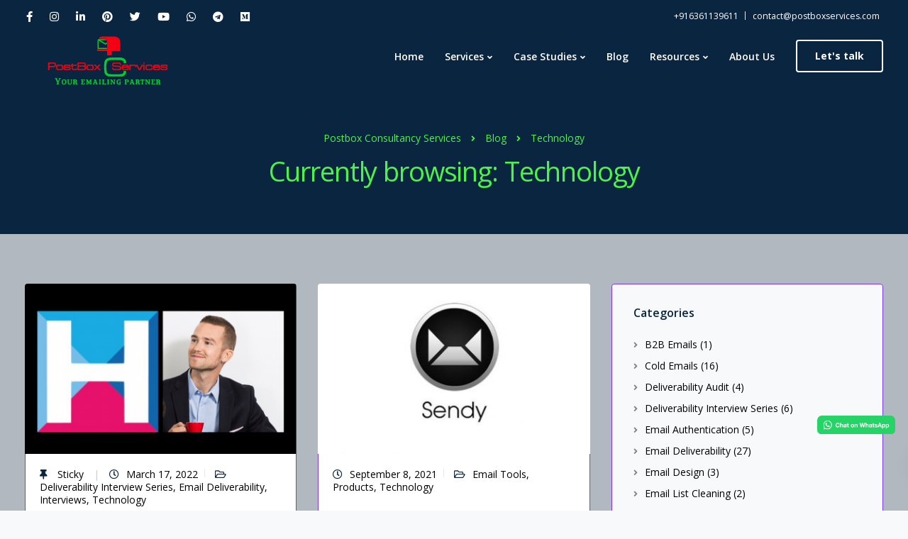

--- FILE ---
content_type: text/html; charset=UTF-8
request_url: https://postboxservices.com/blogs/post/category/technology
body_size: 18570
content:

<!DOCTYPE html>
<html lang="en-US">
   <head>
      <meta charset="UTF-8">
      <meta name="viewport" content="width=device-width, initial-scale=1">
      <link rel="profile" href="https://gmpg.org/xfn/11">
      <link rel="pingback" href="https://postboxservices.com/xmlrpc.php" />

      
      <meta name='robots' content='index, follow, max-image-preview:large, max-snippet:-1, max-video-preview:-1' />
	<style>img:is([sizes="auto" i], [sizes^="auto," i]) { contain-intrinsic-size: 3000px 1500px }</style>
	<!-- Google tag (gtag.js) consent mode dataLayer added by Site Kit -->
<script type="text/javascript" id="google_gtagjs-js-consent-mode-data-layer">
/* <![CDATA[ */
window.dataLayer = window.dataLayer || [];function gtag(){dataLayer.push(arguments);}
gtag('consent', 'default', {"ad_personalization":"denied","ad_storage":"denied","ad_user_data":"denied","analytics_storage":"denied","functionality_storage":"denied","security_storage":"denied","personalization_storage":"denied","region":["AT","BE","BG","CH","CY","CZ","DE","DK","EE","ES","FI","FR","GB","GR","HR","HU","IE","IS","IT","LI","LT","LU","LV","MT","NL","NO","PL","PT","RO","SE","SI","SK"],"wait_for_update":500});
window._googlesitekitConsentCategoryMap = {"statistics":["analytics_storage"],"marketing":["ad_storage","ad_user_data","ad_personalization"],"functional":["functionality_storage","security_storage"],"preferences":["personalization_storage"]};
window._googlesitekitConsents = {"ad_personalization":"denied","ad_storage":"denied","ad_user_data":"denied","analytics_storage":"denied","functionality_storage":"denied","security_storage":"denied","personalization_storage":"denied","region":["AT","BE","BG","CH","CY","CZ","DE","DK","EE","ES","FI","FR","GB","GR","HR","HU","IE","IS","IT","LI","LT","LU","LV","MT","NL","NO","PL","PT","RO","SE","SI","SK"],"wait_for_update":500};
/* ]]> */
</script>
<!-- End Google tag (gtag.js) consent mode dataLayer added by Site Kit -->

	<!-- This site is optimized with the Yoast SEO Premium plugin v25.7.1 (Yoast SEO v25.7) - https://yoast.com/wordpress/plugins/seo/ -->
	<title>Technology Archives - Postbox Consultancy Services</title>
	<meta name="description" content="Blogs about different tools and technology in email delivery." />
	<link rel="canonical" href="https://postboxservices.com/blogs/post/category/technology" />
	<meta property="og:locale" content="en_US" />
	<meta property="og:type" content="article" />
	<meta property="og:title" content="Technology Archives" />
	<meta property="og:description" content="Blogs about different tools and technology in email delivery." />
	<meta property="og:url" content="https://postboxservices.com/blogs/post/category/technology" />
	<meta property="og:site_name" content="Postbox Consultancy Services" />
	<meta property="og:image" content="https://postboxservices.com/wp-content/uploads/2021/06/Logo-Black-Background.png" />
	<meta property="og:image:width" content="546" />
	<meta property="og:image:height" content="262" />
	<meta property="og:image:type" content="image/png" />
	<meta name="twitter:card" content="summary_large_image" />
	<meta name="twitter:site" content="@PostBoxServices" />
	<script type="application/ld+json" class="yoast-schema-graph">{"@context":"https://schema.org","@graph":[{"@type":"CollectionPage","@id":"https://postboxservices.com/blogs/post/category/technology","url":"https://postboxservices.com/blogs/post/category/technology","name":"Technology Archives - Postbox Consultancy Services","isPartOf":{"@id":"https://postboxservices.com/#website"},"primaryImageOfPage":{"@id":"https://postboxservices.com/blogs/post/category/technology#primaryimage"},"image":{"@id":"https://postboxservices.com/blogs/post/category/technology#primaryimage"},"thumbnailUrl":"https://postboxservices.com/wp-content/uploads/2022/03/Halon.png","description":"Blogs about different tools and technology in email delivery.","breadcrumb":{"@id":"https://postboxservices.com/blogs/post/category/technology#breadcrumb"},"inLanguage":"en-US"},{"@type":"ImageObject","inLanguage":"en-US","@id":"https://postboxservices.com/blogs/post/category/technology#primaryimage","url":"https://postboxservices.com/wp-content/uploads/2022/03/Halon.png","contentUrl":"https://postboxservices.com/wp-content/uploads/2022/03/Halon.png","width":1748,"height":1240,"caption":"Halon Anders"},{"@type":"BreadcrumbList","@id":"https://postboxservices.com/blogs/post/category/technology#breadcrumb","itemListElement":[{"@type":"ListItem","position":1,"name":"Home","item":"https://postboxservices.com/"},{"@type":"ListItem","position":2,"name":"Technology"}]},{"@type":"WebSite","@id":"https://postboxservices.com/#website","url":"https://postboxservices.com/","name":"Postbox Consultancy Services","description":"Email Deliverability Company and Your Emailing Partner","publisher":{"@id":"https://postboxservices.com/#organization"},"potentialAction":[{"@type":"SearchAction","target":{"@type":"EntryPoint","urlTemplate":"https://postboxservices.com/?s={search_term_string}"},"query-input":{"@type":"PropertyValueSpecification","valueRequired":true,"valueName":"search_term_string"}}],"inLanguage":"en-US"},{"@type":"Organization","@id":"https://postboxservices.com/#organization","name":"Postbox Consultancy Services","url":"https://postboxservices.com/","logo":{"@type":"ImageObject","inLanguage":"en-US","@id":"https://postboxservices.com/#/schema/logo/image/","url":"https://postboxservices.com/wp-content/uploads/2021/05/favicon.png","contentUrl":"https://postboxservices.com/wp-content/uploads/2021/05/favicon.png","width":647,"height":561,"caption":"Postbox Consultancy Services"},"image":{"@id":"https://postboxservices.com/#/schema/logo/image/"},"sameAs":["https://www.facebook.com/PostBox-Services-1949441038663997/","https://x.com/PostBoxServices","https://www.instagram.com/postbox_services/","https://www.linkedin.com/company/13418062/","https://in.pinterest.com/Postbox_Services/","https://www.youtube.com/channel/UC5oM4JrzNyobuehG9b3xl2Q"]}]}</script>
	<!-- / Yoast SEO Premium plugin. -->


<link rel='dns-prefetch' href='//www.googletagmanager.com' />
<link rel='dns-prefetch' href='//fonts.googleapis.com' />
<link rel="alternate" type="application/rss+xml" title="Postbox Consultancy Services &raquo; Feed" href="https://postboxservices.com/feed" />
<link rel="alternate" type="application/rss+xml" title="Postbox Consultancy Services &raquo; Comments Feed" href="https://postboxservices.com/comments/feed" />
<link rel="alternate" type="application/rss+xml" title="Postbox Consultancy Services &raquo; Technology Category Feed" href="https://postboxservices.com/blogs/post/category/technology/feed" />
<style id='classic-theme-styles-inline-css' type='text/css'>
/*! This file is auto-generated */
.wp-block-button__link{color:#fff;background-color:#32373c;border-radius:9999px;box-shadow:none;text-decoration:none;padding:calc(.667em + 2px) calc(1.333em + 2px);font-size:1.125em}.wp-block-file__button{background:#32373c;color:#fff;text-decoration:none}
</style>
<style id='global-styles-inline-css' type='text/css'>
:root{--wp--preset--aspect-ratio--square: 1;--wp--preset--aspect-ratio--4-3: 4/3;--wp--preset--aspect-ratio--3-4: 3/4;--wp--preset--aspect-ratio--3-2: 3/2;--wp--preset--aspect-ratio--2-3: 2/3;--wp--preset--aspect-ratio--16-9: 16/9;--wp--preset--aspect-ratio--9-16: 9/16;--wp--preset--color--black: #000000;--wp--preset--color--cyan-bluish-gray: #abb8c3;--wp--preset--color--white: #ffffff;--wp--preset--color--pale-pink: #f78da7;--wp--preset--color--vivid-red: #cf2e2e;--wp--preset--color--luminous-vivid-orange: #ff6900;--wp--preset--color--luminous-vivid-amber: #fcb900;--wp--preset--color--light-green-cyan: #7bdcb5;--wp--preset--color--vivid-green-cyan: #00d084;--wp--preset--color--pale-cyan-blue: #8ed1fc;--wp--preset--color--vivid-cyan-blue: #0693e3;--wp--preset--color--vivid-purple: #9b51e0;--wp--preset--gradient--vivid-cyan-blue-to-vivid-purple: linear-gradient(135deg,rgba(6,147,227,1) 0%,rgb(155,81,224) 100%);--wp--preset--gradient--light-green-cyan-to-vivid-green-cyan: linear-gradient(135deg,rgb(122,220,180) 0%,rgb(0,208,130) 100%);--wp--preset--gradient--luminous-vivid-amber-to-luminous-vivid-orange: linear-gradient(135deg,rgba(252,185,0,1) 0%,rgba(255,105,0,1) 100%);--wp--preset--gradient--luminous-vivid-orange-to-vivid-red: linear-gradient(135deg,rgba(255,105,0,1) 0%,rgb(207,46,46) 100%);--wp--preset--gradient--very-light-gray-to-cyan-bluish-gray: linear-gradient(135deg,rgb(238,238,238) 0%,rgb(169,184,195) 100%);--wp--preset--gradient--cool-to-warm-spectrum: linear-gradient(135deg,rgb(74,234,220) 0%,rgb(151,120,209) 20%,rgb(207,42,186) 40%,rgb(238,44,130) 60%,rgb(251,105,98) 80%,rgb(254,248,76) 100%);--wp--preset--gradient--blush-light-purple: linear-gradient(135deg,rgb(255,206,236) 0%,rgb(152,150,240) 100%);--wp--preset--gradient--blush-bordeaux: linear-gradient(135deg,rgb(254,205,165) 0%,rgb(254,45,45) 50%,rgb(107,0,62) 100%);--wp--preset--gradient--luminous-dusk: linear-gradient(135deg,rgb(255,203,112) 0%,rgb(199,81,192) 50%,rgb(65,88,208) 100%);--wp--preset--gradient--pale-ocean: linear-gradient(135deg,rgb(255,245,203) 0%,rgb(182,227,212) 50%,rgb(51,167,181) 100%);--wp--preset--gradient--electric-grass: linear-gradient(135deg,rgb(202,248,128) 0%,rgb(113,206,126) 100%);--wp--preset--gradient--midnight: linear-gradient(135deg,rgb(2,3,129) 0%,rgb(40,116,252) 100%);--wp--preset--font-size--small: 13px;--wp--preset--font-size--medium: 20px;--wp--preset--font-size--large: 36px;--wp--preset--font-size--x-large: 42px;--wp--preset--spacing--20: 0.44rem;--wp--preset--spacing--30: 0.67rem;--wp--preset--spacing--40: 1rem;--wp--preset--spacing--50: 1.5rem;--wp--preset--spacing--60: 2.25rem;--wp--preset--spacing--70: 3.38rem;--wp--preset--spacing--80: 5.06rem;--wp--preset--shadow--natural: 6px 6px 9px rgba(0, 0, 0, 0.2);--wp--preset--shadow--deep: 12px 12px 50px rgba(0, 0, 0, 0.4);--wp--preset--shadow--sharp: 6px 6px 0px rgba(0, 0, 0, 0.2);--wp--preset--shadow--outlined: 6px 6px 0px -3px rgba(255, 255, 255, 1), 6px 6px rgba(0, 0, 0, 1);--wp--preset--shadow--crisp: 6px 6px 0px rgba(0, 0, 0, 1);}:where(.is-layout-flex){gap: 0.5em;}:where(.is-layout-grid){gap: 0.5em;}body .is-layout-flex{display: flex;}.is-layout-flex{flex-wrap: wrap;align-items: center;}.is-layout-flex > :is(*, div){margin: 0;}body .is-layout-grid{display: grid;}.is-layout-grid > :is(*, div){margin: 0;}:where(.wp-block-columns.is-layout-flex){gap: 2em;}:where(.wp-block-columns.is-layout-grid){gap: 2em;}:where(.wp-block-post-template.is-layout-flex){gap: 1.25em;}:where(.wp-block-post-template.is-layout-grid){gap: 1.25em;}.has-black-color{color: var(--wp--preset--color--black) !important;}.has-cyan-bluish-gray-color{color: var(--wp--preset--color--cyan-bluish-gray) !important;}.has-white-color{color: var(--wp--preset--color--white) !important;}.has-pale-pink-color{color: var(--wp--preset--color--pale-pink) !important;}.has-vivid-red-color{color: var(--wp--preset--color--vivid-red) !important;}.has-luminous-vivid-orange-color{color: var(--wp--preset--color--luminous-vivid-orange) !important;}.has-luminous-vivid-amber-color{color: var(--wp--preset--color--luminous-vivid-amber) !important;}.has-light-green-cyan-color{color: var(--wp--preset--color--light-green-cyan) !important;}.has-vivid-green-cyan-color{color: var(--wp--preset--color--vivid-green-cyan) !important;}.has-pale-cyan-blue-color{color: var(--wp--preset--color--pale-cyan-blue) !important;}.has-vivid-cyan-blue-color{color: var(--wp--preset--color--vivid-cyan-blue) !important;}.has-vivid-purple-color{color: var(--wp--preset--color--vivid-purple) !important;}.has-black-background-color{background-color: var(--wp--preset--color--black) !important;}.has-cyan-bluish-gray-background-color{background-color: var(--wp--preset--color--cyan-bluish-gray) !important;}.has-white-background-color{background-color: var(--wp--preset--color--white) !important;}.has-pale-pink-background-color{background-color: var(--wp--preset--color--pale-pink) !important;}.has-vivid-red-background-color{background-color: var(--wp--preset--color--vivid-red) !important;}.has-luminous-vivid-orange-background-color{background-color: var(--wp--preset--color--luminous-vivid-orange) !important;}.has-luminous-vivid-amber-background-color{background-color: var(--wp--preset--color--luminous-vivid-amber) !important;}.has-light-green-cyan-background-color{background-color: var(--wp--preset--color--light-green-cyan) !important;}.has-vivid-green-cyan-background-color{background-color: var(--wp--preset--color--vivid-green-cyan) !important;}.has-pale-cyan-blue-background-color{background-color: var(--wp--preset--color--pale-cyan-blue) !important;}.has-vivid-cyan-blue-background-color{background-color: var(--wp--preset--color--vivid-cyan-blue) !important;}.has-vivid-purple-background-color{background-color: var(--wp--preset--color--vivid-purple) !important;}.has-black-border-color{border-color: var(--wp--preset--color--black) !important;}.has-cyan-bluish-gray-border-color{border-color: var(--wp--preset--color--cyan-bluish-gray) !important;}.has-white-border-color{border-color: var(--wp--preset--color--white) !important;}.has-pale-pink-border-color{border-color: var(--wp--preset--color--pale-pink) !important;}.has-vivid-red-border-color{border-color: var(--wp--preset--color--vivid-red) !important;}.has-luminous-vivid-orange-border-color{border-color: var(--wp--preset--color--luminous-vivid-orange) !important;}.has-luminous-vivid-amber-border-color{border-color: var(--wp--preset--color--luminous-vivid-amber) !important;}.has-light-green-cyan-border-color{border-color: var(--wp--preset--color--light-green-cyan) !important;}.has-vivid-green-cyan-border-color{border-color: var(--wp--preset--color--vivid-green-cyan) !important;}.has-pale-cyan-blue-border-color{border-color: var(--wp--preset--color--pale-cyan-blue) !important;}.has-vivid-cyan-blue-border-color{border-color: var(--wp--preset--color--vivid-cyan-blue) !important;}.has-vivid-purple-border-color{border-color: var(--wp--preset--color--vivid-purple) !important;}.has-vivid-cyan-blue-to-vivid-purple-gradient-background{background: var(--wp--preset--gradient--vivid-cyan-blue-to-vivid-purple) !important;}.has-light-green-cyan-to-vivid-green-cyan-gradient-background{background: var(--wp--preset--gradient--light-green-cyan-to-vivid-green-cyan) !important;}.has-luminous-vivid-amber-to-luminous-vivid-orange-gradient-background{background: var(--wp--preset--gradient--luminous-vivid-amber-to-luminous-vivid-orange) !important;}.has-luminous-vivid-orange-to-vivid-red-gradient-background{background: var(--wp--preset--gradient--luminous-vivid-orange-to-vivid-red) !important;}.has-very-light-gray-to-cyan-bluish-gray-gradient-background{background: var(--wp--preset--gradient--very-light-gray-to-cyan-bluish-gray) !important;}.has-cool-to-warm-spectrum-gradient-background{background: var(--wp--preset--gradient--cool-to-warm-spectrum) !important;}.has-blush-light-purple-gradient-background{background: var(--wp--preset--gradient--blush-light-purple) !important;}.has-blush-bordeaux-gradient-background{background: var(--wp--preset--gradient--blush-bordeaux) !important;}.has-luminous-dusk-gradient-background{background: var(--wp--preset--gradient--luminous-dusk) !important;}.has-pale-ocean-gradient-background{background: var(--wp--preset--gradient--pale-ocean) !important;}.has-electric-grass-gradient-background{background: var(--wp--preset--gradient--electric-grass) !important;}.has-midnight-gradient-background{background: var(--wp--preset--gradient--midnight) !important;}.has-small-font-size{font-size: var(--wp--preset--font-size--small) !important;}.has-medium-font-size{font-size: var(--wp--preset--font-size--medium) !important;}.has-large-font-size{font-size: var(--wp--preset--font-size--large) !important;}.has-x-large-font-size{font-size: var(--wp--preset--font-size--x-large) !important;}
:where(.wp-block-post-template.is-layout-flex){gap: 1.25em;}:where(.wp-block-post-template.is-layout-grid){gap: 1.25em;}
:where(.wp-block-columns.is-layout-flex){gap: 2em;}:where(.wp-block-columns.is-layout-grid){gap: 2em;}
:root :where(.wp-block-pullquote){font-size: 1.5em;line-height: 1.6;}
</style>
<style id='extendify-gutenberg-patterns-and-templates-utilities-inline-css' type='text/css'>
.ext-absolute{position:absolute!important}.ext-relative{position:relative!important}.ext-top-base{top:var(--wp--style--block-gap,1.75rem)!important}.ext-top-lg{top:var(--extendify--spacing--large,3rem)!important}.ext--top-base{top:calc(var(--wp--style--block-gap, 1.75rem)*-1)!important}.ext--top-lg{top:calc(var(--extendify--spacing--large, 3rem)*-1)!important}.ext-right-base{right:var(--wp--style--block-gap,1.75rem)!important}.ext-right-lg{right:var(--extendify--spacing--large,3rem)!important}.ext--right-base{right:calc(var(--wp--style--block-gap, 1.75rem)*-1)!important}.ext--right-lg{right:calc(var(--extendify--spacing--large, 3rem)*-1)!important}.ext-bottom-base{bottom:var(--wp--style--block-gap,1.75rem)!important}.ext-bottom-lg{bottom:var(--extendify--spacing--large,3rem)!important}.ext--bottom-base{bottom:calc(var(--wp--style--block-gap, 1.75rem)*-1)!important}.ext--bottom-lg{bottom:calc(var(--extendify--spacing--large, 3rem)*-1)!important}.ext-left-base{left:var(--wp--style--block-gap,1.75rem)!important}.ext-left-lg{left:var(--extendify--spacing--large,3rem)!important}.ext--left-base{left:calc(var(--wp--style--block-gap, 1.75rem)*-1)!important}.ext--left-lg{left:calc(var(--extendify--spacing--large, 3rem)*-1)!important}.ext-order-1{order:1!important}.ext-order-2{order:2!important}.ext-col-auto{grid-column:auto!important}.ext-col-span-1{grid-column:span 1/span 1!important}.ext-col-span-2{grid-column:span 2/span 2!important}.ext-col-span-3{grid-column:span 3/span 3!important}.ext-col-span-4{grid-column:span 4/span 4!important}.ext-col-span-5{grid-column:span 5/span 5!important}.ext-col-span-6{grid-column:span 6/span 6!important}.ext-col-span-7{grid-column:span 7/span 7!important}.ext-col-span-8{grid-column:span 8/span 8!important}.ext-col-span-9{grid-column:span 9/span 9!important}.ext-col-span-10{grid-column:span 10/span 10!important}.ext-col-span-11{grid-column:span 11/span 11!important}.ext-col-span-12{grid-column:span 12/span 12!important}.ext-col-span-full{grid-column:1/-1!important}.ext-col-start-1{grid-column-start:1!important}.ext-col-start-2{grid-column-start:2!important}.ext-col-start-3{grid-column-start:3!important}.ext-col-start-4{grid-column-start:4!important}.ext-col-start-5{grid-column-start:5!important}.ext-col-start-6{grid-column-start:6!important}.ext-col-start-7{grid-column-start:7!important}.ext-col-start-8{grid-column-start:8!important}.ext-col-start-9{grid-column-start:9!important}.ext-col-start-10{grid-column-start:10!important}.ext-col-start-11{grid-column-start:11!important}.ext-col-start-12{grid-column-start:12!important}.ext-col-start-13{grid-column-start:13!important}.ext-col-start-auto{grid-column-start:auto!important}.ext-col-end-1{grid-column-end:1!important}.ext-col-end-2{grid-column-end:2!important}.ext-col-end-3{grid-column-end:3!important}.ext-col-end-4{grid-column-end:4!important}.ext-col-end-5{grid-column-end:5!important}.ext-col-end-6{grid-column-end:6!important}.ext-col-end-7{grid-column-end:7!important}.ext-col-end-8{grid-column-end:8!important}.ext-col-end-9{grid-column-end:9!important}.ext-col-end-10{grid-column-end:10!important}.ext-col-end-11{grid-column-end:11!important}.ext-col-end-12{grid-column-end:12!important}.ext-col-end-13{grid-column-end:13!important}.ext-col-end-auto{grid-column-end:auto!important}.ext-row-auto{grid-row:auto!important}.ext-row-span-1{grid-row:span 1/span 1!important}.ext-row-span-2{grid-row:span 2/span 2!important}.ext-row-span-3{grid-row:span 3/span 3!important}.ext-row-span-4{grid-row:span 4/span 4!important}.ext-row-span-5{grid-row:span 5/span 5!important}.ext-row-span-6{grid-row:span 6/span 6!important}.ext-row-span-full{grid-row:1/-1!important}.ext-row-start-1{grid-row-start:1!important}.ext-row-start-2{grid-row-start:2!important}.ext-row-start-3{grid-row-start:3!important}.ext-row-start-4{grid-row-start:4!important}.ext-row-start-5{grid-row-start:5!important}.ext-row-start-6{grid-row-start:6!important}.ext-row-start-7{grid-row-start:7!important}.ext-row-start-auto{grid-row-start:auto!important}.ext-row-end-1{grid-row-end:1!important}.ext-row-end-2{grid-row-end:2!important}.ext-row-end-3{grid-row-end:3!important}.ext-row-end-4{grid-row-end:4!important}.ext-row-end-5{grid-row-end:5!important}.ext-row-end-6{grid-row-end:6!important}.ext-row-end-7{grid-row-end:7!important}.ext-row-end-auto{grid-row-end:auto!important}.ext-m-0:not([style*=margin]){margin:0!important}.ext-m-auto:not([style*=margin]){margin:auto!important}.ext-m-base:not([style*=margin]){margin:var(--wp--style--block-gap,1.75rem)!important}.ext-m-lg:not([style*=margin]){margin:var(--extendify--spacing--large,3rem)!important}.ext--m-base:not([style*=margin]){margin:calc(var(--wp--style--block-gap, 1.75rem)*-1)!important}.ext--m-lg:not([style*=margin]){margin:calc(var(--extendify--spacing--large, 3rem)*-1)!important}.ext-mx-0:not([style*=margin]){margin-left:0!important;margin-right:0!important}.ext-mx-auto:not([style*=margin]){margin-left:auto!important;margin-right:auto!important}.ext-mx-base:not([style*=margin]){margin-left:var(--wp--style--block-gap,1.75rem)!important;margin-right:var(--wp--style--block-gap,1.75rem)!important}.ext-mx-lg:not([style*=margin]){margin-left:var(--extendify--spacing--large,3rem)!important;margin-right:var(--extendify--spacing--large,3rem)!important}.ext--mx-base:not([style*=margin]){margin-left:calc(var(--wp--style--block-gap, 1.75rem)*-1)!important;margin-right:calc(var(--wp--style--block-gap, 1.75rem)*-1)!important}.ext--mx-lg:not([style*=margin]){margin-left:calc(var(--extendify--spacing--large, 3rem)*-1)!important;margin-right:calc(var(--extendify--spacing--large, 3rem)*-1)!important}.ext-my-0:not([style*=margin]){margin-bottom:0!important;margin-top:0!important}.ext-my-auto:not([style*=margin]){margin-bottom:auto!important;margin-top:auto!important}.ext-my-base:not([style*=margin]){margin-bottom:var(--wp--style--block-gap,1.75rem)!important;margin-top:var(--wp--style--block-gap,1.75rem)!important}.ext-my-lg:not([style*=margin]){margin-bottom:var(--extendify--spacing--large,3rem)!important;margin-top:var(--extendify--spacing--large,3rem)!important}.ext--my-base:not([style*=margin]){margin-bottom:calc(var(--wp--style--block-gap, 1.75rem)*-1)!important;margin-top:calc(var(--wp--style--block-gap, 1.75rem)*-1)!important}.ext--my-lg:not([style*=margin]){margin-bottom:calc(var(--extendify--spacing--large, 3rem)*-1)!important;margin-top:calc(var(--extendify--spacing--large, 3rem)*-1)!important}.ext-mt-0:not([style*=margin]){margin-top:0!important}.ext-mt-auto:not([style*=margin]){margin-top:auto!important}.ext-mt-base:not([style*=margin]){margin-top:var(--wp--style--block-gap,1.75rem)!important}.ext-mt-lg:not([style*=margin]){margin-top:var(--extendify--spacing--large,3rem)!important}.ext--mt-base:not([style*=margin]){margin-top:calc(var(--wp--style--block-gap, 1.75rem)*-1)!important}.ext--mt-lg:not([style*=margin]){margin-top:calc(var(--extendify--spacing--large, 3rem)*-1)!important}.ext-mr-0:not([style*=margin]){margin-right:0!important}.ext-mr-auto:not([style*=margin]){margin-right:auto!important}.ext-mr-base:not([style*=margin]){margin-right:var(--wp--style--block-gap,1.75rem)!important}.ext-mr-lg:not([style*=margin]){margin-right:var(--extendify--spacing--large,3rem)!important}.ext--mr-base:not([style*=margin]){margin-right:calc(var(--wp--style--block-gap, 1.75rem)*-1)!important}.ext--mr-lg:not([style*=margin]){margin-right:calc(var(--extendify--spacing--large, 3rem)*-1)!important}.ext-mb-0:not([style*=margin]){margin-bottom:0!important}.ext-mb-auto:not([style*=margin]){margin-bottom:auto!important}.ext-mb-base:not([style*=margin]){margin-bottom:var(--wp--style--block-gap,1.75rem)!important}.ext-mb-lg:not([style*=margin]){margin-bottom:var(--extendify--spacing--large,3rem)!important}.ext--mb-base:not([style*=margin]){margin-bottom:calc(var(--wp--style--block-gap, 1.75rem)*-1)!important}.ext--mb-lg:not([style*=margin]){margin-bottom:calc(var(--extendify--spacing--large, 3rem)*-1)!important}.ext-ml-0:not([style*=margin]){margin-left:0!important}.ext-ml-auto:not([style*=margin]){margin-left:auto!important}.ext-ml-base:not([style*=margin]){margin-left:var(--wp--style--block-gap,1.75rem)!important}.ext-ml-lg:not([style*=margin]){margin-left:var(--extendify--spacing--large,3rem)!important}.ext--ml-base:not([style*=margin]){margin-left:calc(var(--wp--style--block-gap, 1.75rem)*-1)!important}.ext--ml-lg:not([style*=margin]){margin-left:calc(var(--extendify--spacing--large, 3rem)*-1)!important}.ext-block{display:block!important}.ext-inline-block{display:inline-block!important}.ext-inline{display:inline!important}.ext-flex{display:flex!important}.ext-inline-flex{display:inline-flex!important}.ext-grid{display:grid!important}.ext-inline-grid{display:inline-grid!important}.ext-hidden{display:none!important}.ext-w-auto{width:auto!important}.ext-w-full{width:100%!important}.ext-max-w-full{max-width:100%!important}.ext-flex-1{flex:1 1 0%!important}.ext-flex-auto{flex:1 1 auto!important}.ext-flex-initial{flex:0 1 auto!important}.ext-flex-none{flex:none!important}.ext-flex-shrink-0{flex-shrink:0!important}.ext-flex-shrink{flex-shrink:1!important}.ext-flex-grow-0{flex-grow:0!important}.ext-flex-grow{flex-grow:1!important}.ext-list-none{list-style-type:none!important}.ext-grid-cols-1{grid-template-columns:repeat(1,minmax(0,1fr))!important}.ext-grid-cols-2{grid-template-columns:repeat(2,minmax(0,1fr))!important}.ext-grid-cols-3{grid-template-columns:repeat(3,minmax(0,1fr))!important}.ext-grid-cols-4{grid-template-columns:repeat(4,minmax(0,1fr))!important}.ext-grid-cols-5{grid-template-columns:repeat(5,minmax(0,1fr))!important}.ext-grid-cols-6{grid-template-columns:repeat(6,minmax(0,1fr))!important}.ext-grid-cols-7{grid-template-columns:repeat(7,minmax(0,1fr))!important}.ext-grid-cols-8{grid-template-columns:repeat(8,minmax(0,1fr))!important}.ext-grid-cols-9{grid-template-columns:repeat(9,minmax(0,1fr))!important}.ext-grid-cols-10{grid-template-columns:repeat(10,minmax(0,1fr))!important}.ext-grid-cols-11{grid-template-columns:repeat(11,minmax(0,1fr))!important}.ext-grid-cols-12{grid-template-columns:repeat(12,minmax(0,1fr))!important}.ext-grid-cols-none{grid-template-columns:none!important}.ext-grid-rows-1{grid-template-rows:repeat(1,minmax(0,1fr))!important}.ext-grid-rows-2{grid-template-rows:repeat(2,minmax(0,1fr))!important}.ext-grid-rows-3{grid-template-rows:repeat(3,minmax(0,1fr))!important}.ext-grid-rows-4{grid-template-rows:repeat(4,minmax(0,1fr))!important}.ext-grid-rows-5{grid-template-rows:repeat(5,minmax(0,1fr))!important}.ext-grid-rows-6{grid-template-rows:repeat(6,minmax(0,1fr))!important}.ext-grid-rows-none{grid-template-rows:none!important}.ext-flex-row{flex-direction:row!important}.ext-flex-row-reverse{flex-direction:row-reverse!important}.ext-flex-col{flex-direction:column!important}.ext-flex-col-reverse{flex-direction:column-reverse!important}.ext-flex-wrap{flex-wrap:wrap!important}.ext-flex-wrap-reverse{flex-wrap:wrap-reverse!important}.ext-flex-nowrap{flex-wrap:nowrap!important}.ext-items-start{align-items:flex-start!important}.ext-items-end{align-items:flex-end!important}.ext-items-center{align-items:center!important}.ext-items-baseline{align-items:baseline!important}.ext-items-stretch{align-items:stretch!important}.ext-justify-start{justify-content:flex-start!important}.ext-justify-end{justify-content:flex-end!important}.ext-justify-center{justify-content:center!important}.ext-justify-between{justify-content:space-between!important}.ext-justify-around{justify-content:space-around!important}.ext-justify-evenly{justify-content:space-evenly!important}.ext-justify-items-start{justify-items:start!important}.ext-justify-items-end{justify-items:end!important}.ext-justify-items-center{justify-items:center!important}.ext-justify-items-stretch{justify-items:stretch!important}.ext-gap-0{gap:0!important}.ext-gap-base{gap:var(--wp--style--block-gap,1.75rem)!important}.ext-gap-lg{gap:var(--extendify--spacing--large,3rem)!important}.ext-gap-x-0{-moz-column-gap:0!important;column-gap:0!important}.ext-gap-x-base{-moz-column-gap:var(--wp--style--block-gap,1.75rem)!important;column-gap:var(--wp--style--block-gap,1.75rem)!important}.ext-gap-x-lg{-moz-column-gap:var(--extendify--spacing--large,3rem)!important;column-gap:var(--extendify--spacing--large,3rem)!important}.ext-gap-y-0{row-gap:0!important}.ext-gap-y-base{row-gap:var(--wp--style--block-gap,1.75rem)!important}.ext-gap-y-lg{row-gap:var(--extendify--spacing--large,3rem)!important}.ext-justify-self-auto{justify-self:auto!important}.ext-justify-self-start{justify-self:start!important}.ext-justify-self-end{justify-self:end!important}.ext-justify-self-center{justify-self:center!important}.ext-justify-self-stretch{justify-self:stretch!important}.ext-rounded-none{border-radius:0!important}.ext-rounded-full{border-radius:9999px!important}.ext-rounded-t-none{border-top-left-radius:0!important;border-top-right-radius:0!important}.ext-rounded-t-full{border-top-left-radius:9999px!important;border-top-right-radius:9999px!important}.ext-rounded-r-none{border-bottom-right-radius:0!important;border-top-right-radius:0!important}.ext-rounded-r-full{border-bottom-right-radius:9999px!important;border-top-right-radius:9999px!important}.ext-rounded-b-none{border-bottom-left-radius:0!important;border-bottom-right-radius:0!important}.ext-rounded-b-full{border-bottom-left-radius:9999px!important;border-bottom-right-radius:9999px!important}.ext-rounded-l-none{border-bottom-left-radius:0!important;border-top-left-radius:0!important}.ext-rounded-l-full{border-bottom-left-radius:9999px!important;border-top-left-radius:9999px!important}.ext-rounded-tl-none{border-top-left-radius:0!important}.ext-rounded-tl-full{border-top-left-radius:9999px!important}.ext-rounded-tr-none{border-top-right-radius:0!important}.ext-rounded-tr-full{border-top-right-radius:9999px!important}.ext-rounded-br-none{border-bottom-right-radius:0!important}.ext-rounded-br-full{border-bottom-right-radius:9999px!important}.ext-rounded-bl-none{border-bottom-left-radius:0!important}.ext-rounded-bl-full{border-bottom-left-radius:9999px!important}.ext-border-0{border-width:0!important}.ext-border-t-0{border-top-width:0!important}.ext-border-r-0{border-right-width:0!important}.ext-border-b-0{border-bottom-width:0!important}.ext-border-l-0{border-left-width:0!important}.ext-p-0:not([style*=padding]){padding:0!important}.ext-p-base:not([style*=padding]){padding:var(--wp--style--block-gap,1.75rem)!important}.ext-p-lg:not([style*=padding]){padding:var(--extendify--spacing--large,3rem)!important}.ext-px-0:not([style*=padding]){padding-left:0!important;padding-right:0!important}.ext-px-base:not([style*=padding]){padding-left:var(--wp--style--block-gap,1.75rem)!important;padding-right:var(--wp--style--block-gap,1.75rem)!important}.ext-px-lg:not([style*=padding]){padding-left:var(--extendify--spacing--large,3rem)!important;padding-right:var(--extendify--spacing--large,3rem)!important}.ext-py-0:not([style*=padding]){padding-bottom:0!important;padding-top:0!important}.ext-py-base:not([style*=padding]){padding-bottom:var(--wp--style--block-gap,1.75rem)!important;padding-top:var(--wp--style--block-gap,1.75rem)!important}.ext-py-lg:not([style*=padding]){padding-bottom:var(--extendify--spacing--large,3rem)!important;padding-top:var(--extendify--spacing--large,3rem)!important}.ext-pt-0:not([style*=padding]){padding-top:0!important}.ext-pt-base:not([style*=padding]){padding-top:var(--wp--style--block-gap,1.75rem)!important}.ext-pt-lg:not([style*=padding]){padding-top:var(--extendify--spacing--large,3rem)!important}.ext-pr-0:not([style*=padding]){padding-right:0!important}.ext-pr-base:not([style*=padding]){padding-right:var(--wp--style--block-gap,1.75rem)!important}.ext-pr-lg:not([style*=padding]){padding-right:var(--extendify--spacing--large,3rem)!important}.ext-pb-0:not([style*=padding]){padding-bottom:0!important}.ext-pb-base:not([style*=padding]){padding-bottom:var(--wp--style--block-gap,1.75rem)!important}.ext-pb-lg:not([style*=padding]){padding-bottom:var(--extendify--spacing--large,3rem)!important}.ext-pl-0:not([style*=padding]){padding-left:0!important}.ext-pl-base:not([style*=padding]){padding-left:var(--wp--style--block-gap,1.75rem)!important}.ext-pl-lg:not([style*=padding]){padding-left:var(--extendify--spacing--large,3rem)!important}.ext-text-left{text-align:left!important}.ext-text-center{text-align:center!important}.ext-text-right{text-align:right!important}.ext-leading-none{line-height:1!important}.ext-leading-tight{line-height:1.25!important}.ext-leading-snug{line-height:1.375!important}.ext-leading-normal{line-height:1.5!important}.ext-leading-relaxed{line-height:1.625!important}.ext-leading-loose{line-height:2!important}.clip-path--rhombus img{-webkit-clip-path:polygon(15% 6%,80% 29%,84% 93%,23% 69%);clip-path:polygon(15% 6%,80% 29%,84% 93%,23% 69%)}.clip-path--diamond img{-webkit-clip-path:polygon(5% 29%,60% 2%,91% 64%,36% 89%);clip-path:polygon(5% 29%,60% 2%,91% 64%,36% 89%)}.clip-path--rhombus-alt img{-webkit-clip-path:polygon(14% 9%,85% 24%,91% 89%,19% 76%);clip-path:polygon(14% 9%,85% 24%,91% 89%,19% 76%)}.wp-block-columns[class*=fullwidth-cols]{margin-bottom:unset}.wp-block-column.editor\:pointer-events-none{margin-bottom:0!important;margin-top:0!important}.is-root-container.block-editor-block-list__layout>[data-align=full]:not(:first-of-type)>.wp-block-column.editor\:pointer-events-none,.is-root-container.block-editor-block-list__layout>[data-align=wide]>.wp-block-column.editor\:pointer-events-none{margin-top:calc(var(--wp--style--block-gap, 28px)*-1)!important}.ext .wp-block-columns .wp-block-column[style*=padding]{padding-left:0!important;padding-right:0!important}.ext .wp-block-columns+.wp-block-columns:not([class*=mt-]):not([class*=my-]):not([style*=margin]){margin-top:0!important}[class*=fullwidth-cols] .wp-block-column:first-child,[class*=fullwidth-cols] .wp-block-group:first-child{margin-top:0}[class*=fullwidth-cols] .wp-block-column:last-child,[class*=fullwidth-cols] .wp-block-group:last-child{margin-bottom:0}[class*=fullwidth-cols] .wp-block-column:first-child>*,[class*=fullwidth-cols] .wp-block-column>:first-child{margin-top:0}.ext .is-not-stacked-on-mobile .wp-block-column,[class*=fullwidth-cols] .wp-block-column>:last-child{margin-bottom:0}.wp-block-columns[class*=fullwidth-cols]:not(.is-not-stacked-on-mobile)>.wp-block-column:not(:last-child){margin-bottom:var(--wp--style--block-gap,1.75rem)}@media (min-width:782px){.wp-block-columns[class*=fullwidth-cols]:not(.is-not-stacked-on-mobile)>.wp-block-column:not(:last-child){margin-bottom:0}}.wp-block-columns[class*=fullwidth-cols].is-not-stacked-on-mobile>.wp-block-column{margin-bottom:0!important}@media (min-width:600px) and (max-width:781px){.wp-block-columns[class*=fullwidth-cols]:not(.is-not-stacked-on-mobile)>.wp-block-column:nth-child(2n){margin-left:var(--wp--style--block-gap,2em)}}@media (max-width:781px){.tablet\:fullwidth-cols.wp-block-columns:not(.is-not-stacked-on-mobile){flex-wrap:wrap}.tablet\:fullwidth-cols.wp-block-columns:not(.is-not-stacked-on-mobile)>.wp-block-column,.tablet\:fullwidth-cols.wp-block-columns:not(.is-not-stacked-on-mobile)>.wp-block-column:not([style*=margin]){margin-left:0!important}.tablet\:fullwidth-cols.wp-block-columns:not(.is-not-stacked-on-mobile)>.wp-block-column{flex-basis:100%!important}}@media (max-width:1079px){.desktop\:fullwidth-cols.wp-block-columns:not(.is-not-stacked-on-mobile){flex-wrap:wrap}.desktop\:fullwidth-cols.wp-block-columns:not(.is-not-stacked-on-mobile)>.wp-block-column,.desktop\:fullwidth-cols.wp-block-columns:not(.is-not-stacked-on-mobile)>.wp-block-column:not([style*=margin]){margin-left:0!important}.desktop\:fullwidth-cols.wp-block-columns:not(.is-not-stacked-on-mobile)>.wp-block-column{flex-basis:100%!important}.desktop\:fullwidth-cols.wp-block-columns:not(.is-not-stacked-on-mobile)>.wp-block-column:not(:last-child){margin-bottom:var(--wp--style--block-gap,1.75rem)!important}}.direction-rtl{direction:rtl}.direction-ltr{direction:ltr}.is-style-inline-list{padding-left:0!important}.is-style-inline-list li{list-style-type:none!important}@media (min-width:782px){.is-style-inline-list li{display:inline!important;margin-right:var(--wp--style--block-gap,1.75rem)!important}}@media (min-width:782px){.is-style-inline-list li:first-child{margin-left:0!important}}@media (min-width:782px){.is-style-inline-list li:last-child{margin-right:0!important}}.bring-to-front{position:relative;z-index:10}.text-stroke{-webkit-text-stroke-color:var(--wp--preset--color--background)}.text-stroke,.text-stroke--primary{-webkit-text-stroke-width:var(
        --wp--custom--typography--text-stroke-width,2px
    )}.text-stroke--primary{-webkit-text-stroke-color:var(--wp--preset--color--primary)}.text-stroke--secondary{-webkit-text-stroke-width:var(
        --wp--custom--typography--text-stroke-width,2px
    );-webkit-text-stroke-color:var(--wp--preset--color--secondary)}.editor\:no-caption .block-editor-rich-text__editable{display:none!important}.editor\:no-inserter .wp-block-column:not(.is-selected)>.block-list-appender,.editor\:no-inserter .wp-block-cover__inner-container>.block-list-appender,.editor\:no-inserter .wp-block-group__inner-container>.block-list-appender,.editor\:no-inserter>.block-list-appender{display:none}.editor\:no-resize .components-resizable-box__handle,.editor\:no-resize .components-resizable-box__handle:after,.editor\:no-resize .components-resizable-box__side-handle:before{display:none;pointer-events:none}.editor\:no-resize .components-resizable-box__container{display:block}.editor\:pointer-events-none{pointer-events:none}.is-style-angled{justify-content:flex-end}.ext .is-style-angled>[class*=_inner-container],.is-style-angled{align-items:center}.is-style-angled .wp-block-cover__image-background,.is-style-angled .wp-block-cover__video-background{-webkit-clip-path:polygon(0 0,30% 0,50% 100%,0 100%);clip-path:polygon(0 0,30% 0,50% 100%,0 100%);z-index:1}@media (min-width:782px){.is-style-angled .wp-block-cover__image-background,.is-style-angled .wp-block-cover__video-background{-webkit-clip-path:polygon(0 0,55% 0,65% 100%,0 100%);clip-path:polygon(0 0,55% 0,65% 100%,0 100%)}}.has-foreground-color{color:var(--wp--preset--color--foreground,#000)!important}.has-foreground-background-color{background-color:var(--wp--preset--color--foreground,#000)!important}.has-background-color{color:var(--wp--preset--color--background,#fff)!important}.has-background-background-color{background-color:var(--wp--preset--color--background,#fff)!important}.has-primary-color{color:var(--wp--preset--color--primary,#4b5563)!important}.has-primary-background-color{background-color:var(--wp--preset--color--primary,#4b5563)!important}.has-secondary-color{color:var(--wp--preset--color--secondary,#9ca3af)!important}.has-secondary-background-color{background-color:var(--wp--preset--color--secondary,#9ca3af)!important}.ext.has-text-color h1,.ext.has-text-color h2,.ext.has-text-color h3,.ext.has-text-color h4,.ext.has-text-color h5,.ext.has-text-color h6,.ext.has-text-color p{color:currentColor}.has-white-color{color:var(--wp--preset--color--white,#fff)!important}.has-black-color{color:var(--wp--preset--color--black,#000)!important}.has-ext-foreground-background-color{background-color:var(
        --wp--preset--color--foreground,var(--wp--preset--color--black,#000)
    )!important}.has-ext-primary-background-color{background-color:var(
        --wp--preset--color--primary,var(--wp--preset--color--cyan-bluish-gray,#000)
    )!important}.wp-block-button__link.has-black-background-color{border-color:var(--wp--preset--color--black,#000)}.wp-block-button__link.has-white-background-color{border-color:var(--wp--preset--color--white,#fff)}.has-ext-small-font-size{font-size:var(--wp--preset--font-size--ext-small)!important}.has-ext-medium-font-size{font-size:var(--wp--preset--font-size--ext-medium)!important}.has-ext-large-font-size{font-size:var(--wp--preset--font-size--ext-large)!important;line-height:1.2}.has-ext-x-large-font-size{font-size:var(--wp--preset--font-size--ext-x-large)!important;line-height:1}.has-ext-xx-large-font-size{font-size:var(--wp--preset--font-size--ext-xx-large)!important;line-height:1}.has-ext-x-large-font-size:not([style*=line-height]),.has-ext-xx-large-font-size:not([style*=line-height]){line-height:1.1}.ext .wp-block-group>*{margin-bottom:0;margin-top:0}.ext .wp-block-group>*+*{margin-bottom:0}.ext .wp-block-group>*+*,.ext h2{margin-top:var(--wp--style--block-gap,1.75rem)}.ext h2{margin-bottom:var(--wp--style--block-gap,1.75rem)}.has-ext-x-large-font-size+h3,.has-ext-x-large-font-size+p{margin-top:.5rem}.ext .wp-block-buttons>.wp-block-button.wp-block-button__width-25{min-width:12rem;width:calc(25% - var(--wp--style--block-gap, .5em)*.75)}.ext .ext-grid>[class*=_inner-container]{display:grid}.ext>[class*=_inner-container]>.ext-grid:not([class*=columns]),.ext>[class*=_inner-container]>.wp-block>.ext-grid:not([class*=columns]){display:initial!important}.ext .ext-grid-cols-1>[class*=_inner-container]{grid-template-columns:repeat(1,minmax(0,1fr))!important}.ext .ext-grid-cols-2>[class*=_inner-container]{grid-template-columns:repeat(2,minmax(0,1fr))!important}.ext .ext-grid-cols-3>[class*=_inner-container]{grid-template-columns:repeat(3,minmax(0,1fr))!important}.ext .ext-grid-cols-4>[class*=_inner-container]{grid-template-columns:repeat(4,minmax(0,1fr))!important}.ext .ext-grid-cols-5>[class*=_inner-container]{grid-template-columns:repeat(5,minmax(0,1fr))!important}.ext .ext-grid-cols-6>[class*=_inner-container]{grid-template-columns:repeat(6,minmax(0,1fr))!important}.ext .ext-grid-cols-7>[class*=_inner-container]{grid-template-columns:repeat(7,minmax(0,1fr))!important}.ext .ext-grid-cols-8>[class*=_inner-container]{grid-template-columns:repeat(8,minmax(0,1fr))!important}.ext .ext-grid-cols-9>[class*=_inner-container]{grid-template-columns:repeat(9,minmax(0,1fr))!important}.ext .ext-grid-cols-10>[class*=_inner-container]{grid-template-columns:repeat(10,minmax(0,1fr))!important}.ext .ext-grid-cols-11>[class*=_inner-container]{grid-template-columns:repeat(11,minmax(0,1fr))!important}.ext .ext-grid-cols-12>[class*=_inner-container]{grid-template-columns:repeat(12,minmax(0,1fr))!important}.ext .ext-grid-cols-13>[class*=_inner-container]{grid-template-columns:repeat(13,minmax(0,1fr))!important}.ext .ext-grid-cols-none>[class*=_inner-container]{grid-template-columns:none!important}.ext .ext-grid-rows-1>[class*=_inner-container]{grid-template-rows:repeat(1,minmax(0,1fr))!important}.ext .ext-grid-rows-2>[class*=_inner-container]{grid-template-rows:repeat(2,minmax(0,1fr))!important}.ext .ext-grid-rows-3>[class*=_inner-container]{grid-template-rows:repeat(3,minmax(0,1fr))!important}.ext .ext-grid-rows-4>[class*=_inner-container]{grid-template-rows:repeat(4,minmax(0,1fr))!important}.ext .ext-grid-rows-5>[class*=_inner-container]{grid-template-rows:repeat(5,minmax(0,1fr))!important}.ext .ext-grid-rows-6>[class*=_inner-container]{grid-template-rows:repeat(6,minmax(0,1fr))!important}.ext .ext-grid-rows-none>[class*=_inner-container]{grid-template-rows:none!important}.ext .ext-items-start>[class*=_inner-container]{align-items:flex-start!important}.ext .ext-items-end>[class*=_inner-container]{align-items:flex-end!important}.ext .ext-items-center>[class*=_inner-container]{align-items:center!important}.ext .ext-items-baseline>[class*=_inner-container]{align-items:baseline!important}.ext .ext-items-stretch>[class*=_inner-container]{align-items:stretch!important}.ext.wp-block-group>:last-child{margin-bottom:0}.ext .wp-block-group__inner-container{padding:0!important}.ext.has-background{padding-left:var(--wp--style--block-gap,1.75rem);padding-right:var(--wp--style--block-gap,1.75rem)}.ext [class*=inner-container]>.alignwide [class*=inner-container],.ext [class*=inner-container]>[data-align=wide] [class*=inner-container]{max-width:var(--responsive--alignwide-width,120rem)}.ext [class*=inner-container]>.alignwide [class*=inner-container]>*,.ext [class*=inner-container]>[data-align=wide] [class*=inner-container]>*{max-width:100%!important}.ext .wp-block-image{position:relative;text-align:center}.ext .wp-block-image img{display:inline-block;vertical-align:middle}body{--extendify--spacing--large:var(
        --wp--custom--spacing--large,clamp(2em,8vw,8em)
    );--wp--preset--font-size--ext-small:1rem;--wp--preset--font-size--ext-medium:1.125rem;--wp--preset--font-size--ext-large:clamp(1.65rem,3.5vw,2.15rem);--wp--preset--font-size--ext-x-large:clamp(3rem,6vw,4.75rem);--wp--preset--font-size--ext-xx-large:clamp(3.25rem,7.5vw,5.75rem);--wp--preset--color--black:#000;--wp--preset--color--white:#fff}.ext *{box-sizing:border-box}.block-editor-block-preview__content-iframe .ext [data-type="core/spacer"] .components-resizable-box__container{background:transparent!important}.block-editor-block-preview__content-iframe .ext [data-type="core/spacer"] .block-library-spacer__resize-container:before{display:none!important}.ext .wp-block-group__inner-container figure.wp-block-gallery.alignfull{margin-bottom:unset;margin-top:unset}.ext .alignwide{margin-left:auto!important;margin-right:auto!important}.is-root-container.block-editor-block-list__layout>[data-align=full]:not(:first-of-type)>.ext-my-0,.is-root-container.block-editor-block-list__layout>[data-align=wide]>.ext-my-0:not([style*=margin]){margin-top:calc(var(--wp--style--block-gap, 28px)*-1)!important}.block-editor-block-preview__content-iframe .preview\:min-h-50{min-height:50vw!important}.block-editor-block-preview__content-iframe .preview\:min-h-60{min-height:60vw!important}.block-editor-block-preview__content-iframe .preview\:min-h-70{min-height:70vw!important}.block-editor-block-preview__content-iframe .preview\:min-h-80{min-height:80vw!important}.block-editor-block-preview__content-iframe .preview\:min-h-100{min-height:100vw!important}.ext-mr-0.alignfull:not([style*=margin]):not([style*=margin]){margin-right:0!important}.ext-ml-0:not([style*=margin]):not([style*=margin]){margin-left:0!important}.is-root-container .wp-block[data-align=full]>.ext-mx-0:not([style*=margin]):not([style*=margin]){margin-left:calc(var(--wp--custom--spacing--outer, 0)*1)!important;margin-right:calc(var(--wp--custom--spacing--outer, 0)*1)!important;overflow:hidden;width:unset}@media (min-width:782px){.tablet\:ext-absolute{position:absolute!important}.tablet\:ext-relative{position:relative!important}.tablet\:ext-top-base{top:var(--wp--style--block-gap,1.75rem)!important}.tablet\:ext-top-lg{top:var(--extendify--spacing--large,3rem)!important}.tablet\:ext--top-base{top:calc(var(--wp--style--block-gap, 1.75rem)*-1)!important}.tablet\:ext--top-lg{top:calc(var(--extendify--spacing--large, 3rem)*-1)!important}.tablet\:ext-right-base{right:var(--wp--style--block-gap,1.75rem)!important}.tablet\:ext-right-lg{right:var(--extendify--spacing--large,3rem)!important}.tablet\:ext--right-base{right:calc(var(--wp--style--block-gap, 1.75rem)*-1)!important}.tablet\:ext--right-lg{right:calc(var(--extendify--spacing--large, 3rem)*-1)!important}.tablet\:ext-bottom-base{bottom:var(--wp--style--block-gap,1.75rem)!important}.tablet\:ext-bottom-lg{bottom:var(--extendify--spacing--large,3rem)!important}.tablet\:ext--bottom-base{bottom:calc(var(--wp--style--block-gap, 1.75rem)*-1)!important}.tablet\:ext--bottom-lg{bottom:calc(var(--extendify--spacing--large, 3rem)*-1)!important}.tablet\:ext-left-base{left:var(--wp--style--block-gap,1.75rem)!important}.tablet\:ext-left-lg{left:var(--extendify--spacing--large,3rem)!important}.tablet\:ext--left-base{left:calc(var(--wp--style--block-gap, 1.75rem)*-1)!important}.tablet\:ext--left-lg{left:calc(var(--extendify--spacing--large, 3rem)*-1)!important}.tablet\:ext-order-1{order:1!important}.tablet\:ext-order-2{order:2!important}.tablet\:ext-m-0:not([style*=margin]){margin:0!important}.tablet\:ext-m-auto:not([style*=margin]){margin:auto!important}.tablet\:ext-m-base:not([style*=margin]){margin:var(--wp--style--block-gap,1.75rem)!important}.tablet\:ext-m-lg:not([style*=margin]){margin:var(--extendify--spacing--large,3rem)!important}.tablet\:ext--m-base:not([style*=margin]){margin:calc(var(--wp--style--block-gap, 1.75rem)*-1)!important}.tablet\:ext--m-lg:not([style*=margin]){margin:calc(var(--extendify--spacing--large, 3rem)*-1)!important}.tablet\:ext-mx-0:not([style*=margin]){margin-left:0!important;margin-right:0!important}.tablet\:ext-mx-auto:not([style*=margin]){margin-left:auto!important;margin-right:auto!important}.tablet\:ext-mx-base:not([style*=margin]){margin-left:var(--wp--style--block-gap,1.75rem)!important;margin-right:var(--wp--style--block-gap,1.75rem)!important}.tablet\:ext-mx-lg:not([style*=margin]){margin-left:var(--extendify--spacing--large,3rem)!important;margin-right:var(--extendify--spacing--large,3rem)!important}.tablet\:ext--mx-base:not([style*=margin]){margin-left:calc(var(--wp--style--block-gap, 1.75rem)*-1)!important;margin-right:calc(var(--wp--style--block-gap, 1.75rem)*-1)!important}.tablet\:ext--mx-lg:not([style*=margin]){margin-left:calc(var(--extendify--spacing--large, 3rem)*-1)!important;margin-right:calc(var(--extendify--spacing--large, 3rem)*-1)!important}.tablet\:ext-my-0:not([style*=margin]){margin-bottom:0!important;margin-top:0!important}.tablet\:ext-my-auto:not([style*=margin]){margin-bottom:auto!important;margin-top:auto!important}.tablet\:ext-my-base:not([style*=margin]){margin-bottom:var(--wp--style--block-gap,1.75rem)!important;margin-top:var(--wp--style--block-gap,1.75rem)!important}.tablet\:ext-my-lg:not([style*=margin]){margin-bottom:var(--extendify--spacing--large,3rem)!important;margin-top:var(--extendify--spacing--large,3rem)!important}.tablet\:ext--my-base:not([style*=margin]){margin-bottom:calc(var(--wp--style--block-gap, 1.75rem)*-1)!important;margin-top:calc(var(--wp--style--block-gap, 1.75rem)*-1)!important}.tablet\:ext--my-lg:not([style*=margin]){margin-bottom:calc(var(--extendify--spacing--large, 3rem)*-1)!important;margin-top:calc(var(--extendify--spacing--large, 3rem)*-1)!important}.tablet\:ext-mt-0:not([style*=margin]){margin-top:0!important}.tablet\:ext-mt-auto:not([style*=margin]){margin-top:auto!important}.tablet\:ext-mt-base:not([style*=margin]){margin-top:var(--wp--style--block-gap,1.75rem)!important}.tablet\:ext-mt-lg:not([style*=margin]){margin-top:var(--extendify--spacing--large,3rem)!important}.tablet\:ext--mt-base:not([style*=margin]){margin-top:calc(var(--wp--style--block-gap, 1.75rem)*-1)!important}.tablet\:ext--mt-lg:not([style*=margin]){margin-top:calc(var(--extendify--spacing--large, 3rem)*-1)!important}.tablet\:ext-mr-0:not([style*=margin]){margin-right:0!important}.tablet\:ext-mr-auto:not([style*=margin]){margin-right:auto!important}.tablet\:ext-mr-base:not([style*=margin]){margin-right:var(--wp--style--block-gap,1.75rem)!important}.tablet\:ext-mr-lg:not([style*=margin]){margin-right:var(--extendify--spacing--large,3rem)!important}.tablet\:ext--mr-base:not([style*=margin]){margin-right:calc(var(--wp--style--block-gap, 1.75rem)*-1)!important}.tablet\:ext--mr-lg:not([style*=margin]){margin-right:calc(var(--extendify--spacing--large, 3rem)*-1)!important}.tablet\:ext-mb-0:not([style*=margin]){margin-bottom:0!important}.tablet\:ext-mb-auto:not([style*=margin]){margin-bottom:auto!important}.tablet\:ext-mb-base:not([style*=margin]){margin-bottom:var(--wp--style--block-gap,1.75rem)!important}.tablet\:ext-mb-lg:not([style*=margin]){margin-bottom:var(--extendify--spacing--large,3rem)!important}.tablet\:ext--mb-base:not([style*=margin]){margin-bottom:calc(var(--wp--style--block-gap, 1.75rem)*-1)!important}.tablet\:ext--mb-lg:not([style*=margin]){margin-bottom:calc(var(--extendify--spacing--large, 3rem)*-1)!important}.tablet\:ext-ml-0:not([style*=margin]){margin-left:0!important}.tablet\:ext-ml-auto:not([style*=margin]){margin-left:auto!important}.tablet\:ext-ml-base:not([style*=margin]){margin-left:var(--wp--style--block-gap,1.75rem)!important}.tablet\:ext-ml-lg:not([style*=margin]){margin-left:var(--extendify--spacing--large,3rem)!important}.tablet\:ext--ml-base:not([style*=margin]){margin-left:calc(var(--wp--style--block-gap, 1.75rem)*-1)!important}.tablet\:ext--ml-lg:not([style*=margin]){margin-left:calc(var(--extendify--spacing--large, 3rem)*-1)!important}.tablet\:ext-block{display:block!important}.tablet\:ext-inline-block{display:inline-block!important}.tablet\:ext-inline{display:inline!important}.tablet\:ext-flex{display:flex!important}.tablet\:ext-inline-flex{display:inline-flex!important}.tablet\:ext-grid{display:grid!important}.tablet\:ext-inline-grid{display:inline-grid!important}.tablet\:ext-hidden{display:none!important}.tablet\:ext-w-auto{width:auto!important}.tablet\:ext-w-full{width:100%!important}.tablet\:ext-max-w-full{max-width:100%!important}.tablet\:ext-flex-1{flex:1 1 0%!important}.tablet\:ext-flex-auto{flex:1 1 auto!important}.tablet\:ext-flex-initial{flex:0 1 auto!important}.tablet\:ext-flex-none{flex:none!important}.tablet\:ext-flex-shrink-0{flex-shrink:0!important}.tablet\:ext-flex-shrink{flex-shrink:1!important}.tablet\:ext-flex-grow-0{flex-grow:0!important}.tablet\:ext-flex-grow{flex-grow:1!important}.tablet\:ext-list-none{list-style-type:none!important}.tablet\:ext-grid-cols-1{grid-template-columns:repeat(1,minmax(0,1fr))!important}.tablet\:ext-grid-cols-2{grid-template-columns:repeat(2,minmax(0,1fr))!important}.tablet\:ext-grid-cols-3{grid-template-columns:repeat(3,minmax(0,1fr))!important}.tablet\:ext-grid-cols-4{grid-template-columns:repeat(4,minmax(0,1fr))!important}.tablet\:ext-grid-cols-5{grid-template-columns:repeat(5,minmax(0,1fr))!important}.tablet\:ext-grid-cols-6{grid-template-columns:repeat(6,minmax(0,1fr))!important}.tablet\:ext-grid-cols-7{grid-template-columns:repeat(7,minmax(0,1fr))!important}.tablet\:ext-grid-cols-8{grid-template-columns:repeat(8,minmax(0,1fr))!important}.tablet\:ext-grid-cols-9{grid-template-columns:repeat(9,minmax(0,1fr))!important}.tablet\:ext-grid-cols-10{grid-template-columns:repeat(10,minmax(0,1fr))!important}.tablet\:ext-grid-cols-11{grid-template-columns:repeat(11,minmax(0,1fr))!important}.tablet\:ext-grid-cols-12{grid-template-columns:repeat(12,minmax(0,1fr))!important}.tablet\:ext-grid-cols-none{grid-template-columns:none!important}.tablet\:ext-flex-row{flex-direction:row!important}.tablet\:ext-flex-row-reverse{flex-direction:row-reverse!important}.tablet\:ext-flex-col{flex-direction:column!important}.tablet\:ext-flex-col-reverse{flex-direction:column-reverse!important}.tablet\:ext-flex-wrap{flex-wrap:wrap!important}.tablet\:ext-flex-wrap-reverse{flex-wrap:wrap-reverse!important}.tablet\:ext-flex-nowrap{flex-wrap:nowrap!important}.tablet\:ext-items-start{align-items:flex-start!important}.tablet\:ext-items-end{align-items:flex-end!important}.tablet\:ext-items-center{align-items:center!important}.tablet\:ext-items-baseline{align-items:baseline!important}.tablet\:ext-items-stretch{align-items:stretch!important}.tablet\:ext-justify-start{justify-content:flex-start!important}.tablet\:ext-justify-end{justify-content:flex-end!important}.tablet\:ext-justify-center{justify-content:center!important}.tablet\:ext-justify-between{justify-content:space-between!important}.tablet\:ext-justify-around{justify-content:space-around!important}.tablet\:ext-justify-evenly{justify-content:space-evenly!important}.tablet\:ext-justify-items-start{justify-items:start!important}.tablet\:ext-justify-items-end{justify-items:end!important}.tablet\:ext-justify-items-center{justify-items:center!important}.tablet\:ext-justify-items-stretch{justify-items:stretch!important}.tablet\:ext-justify-self-auto{justify-self:auto!important}.tablet\:ext-justify-self-start{justify-self:start!important}.tablet\:ext-justify-self-end{justify-self:end!important}.tablet\:ext-justify-self-center{justify-self:center!important}.tablet\:ext-justify-self-stretch{justify-self:stretch!important}.tablet\:ext-p-0:not([style*=padding]){padding:0!important}.tablet\:ext-p-base:not([style*=padding]){padding:var(--wp--style--block-gap,1.75rem)!important}.tablet\:ext-p-lg:not([style*=padding]){padding:var(--extendify--spacing--large,3rem)!important}.tablet\:ext-px-0:not([style*=padding]){padding-left:0!important;padding-right:0!important}.tablet\:ext-px-base:not([style*=padding]){padding-left:var(--wp--style--block-gap,1.75rem)!important;padding-right:var(--wp--style--block-gap,1.75rem)!important}.tablet\:ext-px-lg:not([style*=padding]){padding-left:var(--extendify--spacing--large,3rem)!important;padding-right:var(--extendify--spacing--large,3rem)!important}.tablet\:ext-py-0:not([style*=padding]){padding-bottom:0!important;padding-top:0!important}.tablet\:ext-py-base:not([style*=padding]){padding-bottom:var(--wp--style--block-gap,1.75rem)!important;padding-top:var(--wp--style--block-gap,1.75rem)!important}.tablet\:ext-py-lg:not([style*=padding]){padding-bottom:var(--extendify--spacing--large,3rem)!important;padding-top:var(--extendify--spacing--large,3rem)!important}.tablet\:ext-pt-0:not([style*=padding]){padding-top:0!important}.tablet\:ext-pt-base:not([style*=padding]){padding-top:var(--wp--style--block-gap,1.75rem)!important}.tablet\:ext-pt-lg:not([style*=padding]){padding-top:var(--extendify--spacing--large,3rem)!important}.tablet\:ext-pr-0:not([style*=padding]){padding-right:0!important}.tablet\:ext-pr-base:not([style*=padding]){padding-right:var(--wp--style--block-gap,1.75rem)!important}.tablet\:ext-pr-lg:not([style*=padding]){padding-right:var(--extendify--spacing--large,3rem)!important}.tablet\:ext-pb-0:not([style*=padding]){padding-bottom:0!important}.tablet\:ext-pb-base:not([style*=padding]){padding-bottom:var(--wp--style--block-gap,1.75rem)!important}.tablet\:ext-pb-lg:not([style*=padding]){padding-bottom:var(--extendify--spacing--large,3rem)!important}.tablet\:ext-pl-0:not([style*=padding]){padding-left:0!important}.tablet\:ext-pl-base:not([style*=padding]){padding-left:var(--wp--style--block-gap,1.75rem)!important}.tablet\:ext-pl-lg:not([style*=padding]){padding-left:var(--extendify--spacing--large,3rem)!important}.tablet\:ext-text-left{text-align:left!important}.tablet\:ext-text-center{text-align:center!important}.tablet\:ext-text-right{text-align:right!important}}@media (min-width:1080px){.desktop\:ext-absolute{position:absolute!important}.desktop\:ext-relative{position:relative!important}.desktop\:ext-top-base{top:var(--wp--style--block-gap,1.75rem)!important}.desktop\:ext-top-lg{top:var(--extendify--spacing--large,3rem)!important}.desktop\:ext--top-base{top:calc(var(--wp--style--block-gap, 1.75rem)*-1)!important}.desktop\:ext--top-lg{top:calc(var(--extendify--spacing--large, 3rem)*-1)!important}.desktop\:ext-right-base{right:var(--wp--style--block-gap,1.75rem)!important}.desktop\:ext-right-lg{right:var(--extendify--spacing--large,3rem)!important}.desktop\:ext--right-base{right:calc(var(--wp--style--block-gap, 1.75rem)*-1)!important}.desktop\:ext--right-lg{right:calc(var(--extendify--spacing--large, 3rem)*-1)!important}.desktop\:ext-bottom-base{bottom:var(--wp--style--block-gap,1.75rem)!important}.desktop\:ext-bottom-lg{bottom:var(--extendify--spacing--large,3rem)!important}.desktop\:ext--bottom-base{bottom:calc(var(--wp--style--block-gap, 1.75rem)*-1)!important}.desktop\:ext--bottom-lg{bottom:calc(var(--extendify--spacing--large, 3rem)*-1)!important}.desktop\:ext-left-base{left:var(--wp--style--block-gap,1.75rem)!important}.desktop\:ext-left-lg{left:var(--extendify--spacing--large,3rem)!important}.desktop\:ext--left-base{left:calc(var(--wp--style--block-gap, 1.75rem)*-1)!important}.desktop\:ext--left-lg{left:calc(var(--extendify--spacing--large, 3rem)*-1)!important}.desktop\:ext-order-1{order:1!important}.desktop\:ext-order-2{order:2!important}.desktop\:ext-m-0:not([style*=margin]){margin:0!important}.desktop\:ext-m-auto:not([style*=margin]){margin:auto!important}.desktop\:ext-m-base:not([style*=margin]){margin:var(--wp--style--block-gap,1.75rem)!important}.desktop\:ext-m-lg:not([style*=margin]){margin:var(--extendify--spacing--large,3rem)!important}.desktop\:ext--m-base:not([style*=margin]){margin:calc(var(--wp--style--block-gap, 1.75rem)*-1)!important}.desktop\:ext--m-lg:not([style*=margin]){margin:calc(var(--extendify--spacing--large, 3rem)*-1)!important}.desktop\:ext-mx-0:not([style*=margin]){margin-left:0!important;margin-right:0!important}.desktop\:ext-mx-auto:not([style*=margin]){margin-left:auto!important;margin-right:auto!important}.desktop\:ext-mx-base:not([style*=margin]){margin-left:var(--wp--style--block-gap,1.75rem)!important;margin-right:var(--wp--style--block-gap,1.75rem)!important}.desktop\:ext-mx-lg:not([style*=margin]){margin-left:var(--extendify--spacing--large,3rem)!important;margin-right:var(--extendify--spacing--large,3rem)!important}.desktop\:ext--mx-base:not([style*=margin]){margin-left:calc(var(--wp--style--block-gap, 1.75rem)*-1)!important;margin-right:calc(var(--wp--style--block-gap, 1.75rem)*-1)!important}.desktop\:ext--mx-lg:not([style*=margin]){margin-left:calc(var(--extendify--spacing--large, 3rem)*-1)!important;margin-right:calc(var(--extendify--spacing--large, 3rem)*-1)!important}.desktop\:ext-my-0:not([style*=margin]){margin-bottom:0!important;margin-top:0!important}.desktop\:ext-my-auto:not([style*=margin]){margin-bottom:auto!important;margin-top:auto!important}.desktop\:ext-my-base:not([style*=margin]){margin-bottom:var(--wp--style--block-gap,1.75rem)!important;margin-top:var(--wp--style--block-gap,1.75rem)!important}.desktop\:ext-my-lg:not([style*=margin]){margin-bottom:var(--extendify--spacing--large,3rem)!important;margin-top:var(--extendify--spacing--large,3rem)!important}.desktop\:ext--my-base:not([style*=margin]){margin-bottom:calc(var(--wp--style--block-gap, 1.75rem)*-1)!important;margin-top:calc(var(--wp--style--block-gap, 1.75rem)*-1)!important}.desktop\:ext--my-lg:not([style*=margin]){margin-bottom:calc(var(--extendify--spacing--large, 3rem)*-1)!important;margin-top:calc(var(--extendify--spacing--large, 3rem)*-1)!important}.desktop\:ext-mt-0:not([style*=margin]){margin-top:0!important}.desktop\:ext-mt-auto:not([style*=margin]){margin-top:auto!important}.desktop\:ext-mt-base:not([style*=margin]){margin-top:var(--wp--style--block-gap,1.75rem)!important}.desktop\:ext-mt-lg:not([style*=margin]){margin-top:var(--extendify--spacing--large,3rem)!important}.desktop\:ext--mt-base:not([style*=margin]){margin-top:calc(var(--wp--style--block-gap, 1.75rem)*-1)!important}.desktop\:ext--mt-lg:not([style*=margin]){margin-top:calc(var(--extendify--spacing--large, 3rem)*-1)!important}.desktop\:ext-mr-0:not([style*=margin]){margin-right:0!important}.desktop\:ext-mr-auto:not([style*=margin]){margin-right:auto!important}.desktop\:ext-mr-base:not([style*=margin]){margin-right:var(--wp--style--block-gap,1.75rem)!important}.desktop\:ext-mr-lg:not([style*=margin]){margin-right:var(--extendify--spacing--large,3rem)!important}.desktop\:ext--mr-base:not([style*=margin]){margin-right:calc(var(--wp--style--block-gap, 1.75rem)*-1)!important}.desktop\:ext--mr-lg:not([style*=margin]){margin-right:calc(var(--extendify--spacing--large, 3rem)*-1)!important}.desktop\:ext-mb-0:not([style*=margin]){margin-bottom:0!important}.desktop\:ext-mb-auto:not([style*=margin]){margin-bottom:auto!important}.desktop\:ext-mb-base:not([style*=margin]){margin-bottom:var(--wp--style--block-gap,1.75rem)!important}.desktop\:ext-mb-lg:not([style*=margin]){margin-bottom:var(--extendify--spacing--large,3rem)!important}.desktop\:ext--mb-base:not([style*=margin]){margin-bottom:calc(var(--wp--style--block-gap, 1.75rem)*-1)!important}.desktop\:ext--mb-lg:not([style*=margin]){margin-bottom:calc(var(--extendify--spacing--large, 3rem)*-1)!important}.desktop\:ext-ml-0:not([style*=margin]){margin-left:0!important}.desktop\:ext-ml-auto:not([style*=margin]){margin-left:auto!important}.desktop\:ext-ml-base:not([style*=margin]){margin-left:var(--wp--style--block-gap,1.75rem)!important}.desktop\:ext-ml-lg:not([style*=margin]){margin-left:var(--extendify--spacing--large,3rem)!important}.desktop\:ext--ml-base:not([style*=margin]){margin-left:calc(var(--wp--style--block-gap, 1.75rem)*-1)!important}.desktop\:ext--ml-lg:not([style*=margin]){margin-left:calc(var(--extendify--spacing--large, 3rem)*-1)!important}.desktop\:ext-block{display:block!important}.desktop\:ext-inline-block{display:inline-block!important}.desktop\:ext-inline{display:inline!important}.desktop\:ext-flex{display:flex!important}.desktop\:ext-inline-flex{display:inline-flex!important}.desktop\:ext-grid{display:grid!important}.desktop\:ext-inline-grid{display:inline-grid!important}.desktop\:ext-hidden{display:none!important}.desktop\:ext-w-auto{width:auto!important}.desktop\:ext-w-full{width:100%!important}.desktop\:ext-max-w-full{max-width:100%!important}.desktop\:ext-flex-1{flex:1 1 0%!important}.desktop\:ext-flex-auto{flex:1 1 auto!important}.desktop\:ext-flex-initial{flex:0 1 auto!important}.desktop\:ext-flex-none{flex:none!important}.desktop\:ext-flex-shrink-0{flex-shrink:0!important}.desktop\:ext-flex-shrink{flex-shrink:1!important}.desktop\:ext-flex-grow-0{flex-grow:0!important}.desktop\:ext-flex-grow{flex-grow:1!important}.desktop\:ext-list-none{list-style-type:none!important}.desktop\:ext-grid-cols-1{grid-template-columns:repeat(1,minmax(0,1fr))!important}.desktop\:ext-grid-cols-2{grid-template-columns:repeat(2,minmax(0,1fr))!important}.desktop\:ext-grid-cols-3{grid-template-columns:repeat(3,minmax(0,1fr))!important}.desktop\:ext-grid-cols-4{grid-template-columns:repeat(4,minmax(0,1fr))!important}.desktop\:ext-grid-cols-5{grid-template-columns:repeat(5,minmax(0,1fr))!important}.desktop\:ext-grid-cols-6{grid-template-columns:repeat(6,minmax(0,1fr))!important}.desktop\:ext-grid-cols-7{grid-template-columns:repeat(7,minmax(0,1fr))!important}.desktop\:ext-grid-cols-8{grid-template-columns:repeat(8,minmax(0,1fr))!important}.desktop\:ext-grid-cols-9{grid-template-columns:repeat(9,minmax(0,1fr))!important}.desktop\:ext-grid-cols-10{grid-template-columns:repeat(10,minmax(0,1fr))!important}.desktop\:ext-grid-cols-11{grid-template-columns:repeat(11,minmax(0,1fr))!important}.desktop\:ext-grid-cols-12{grid-template-columns:repeat(12,minmax(0,1fr))!important}.desktop\:ext-grid-cols-none{grid-template-columns:none!important}.desktop\:ext-flex-row{flex-direction:row!important}.desktop\:ext-flex-row-reverse{flex-direction:row-reverse!important}.desktop\:ext-flex-col{flex-direction:column!important}.desktop\:ext-flex-col-reverse{flex-direction:column-reverse!important}.desktop\:ext-flex-wrap{flex-wrap:wrap!important}.desktop\:ext-flex-wrap-reverse{flex-wrap:wrap-reverse!important}.desktop\:ext-flex-nowrap{flex-wrap:nowrap!important}.desktop\:ext-items-start{align-items:flex-start!important}.desktop\:ext-items-end{align-items:flex-end!important}.desktop\:ext-items-center{align-items:center!important}.desktop\:ext-items-baseline{align-items:baseline!important}.desktop\:ext-items-stretch{align-items:stretch!important}.desktop\:ext-justify-start{justify-content:flex-start!important}.desktop\:ext-justify-end{justify-content:flex-end!important}.desktop\:ext-justify-center{justify-content:center!important}.desktop\:ext-justify-between{justify-content:space-between!important}.desktop\:ext-justify-around{justify-content:space-around!important}.desktop\:ext-justify-evenly{justify-content:space-evenly!important}.desktop\:ext-justify-items-start{justify-items:start!important}.desktop\:ext-justify-items-end{justify-items:end!important}.desktop\:ext-justify-items-center{justify-items:center!important}.desktop\:ext-justify-items-stretch{justify-items:stretch!important}.desktop\:ext-justify-self-auto{justify-self:auto!important}.desktop\:ext-justify-self-start{justify-self:start!important}.desktop\:ext-justify-self-end{justify-self:end!important}.desktop\:ext-justify-self-center{justify-self:center!important}.desktop\:ext-justify-self-stretch{justify-self:stretch!important}.desktop\:ext-p-0:not([style*=padding]){padding:0!important}.desktop\:ext-p-base:not([style*=padding]){padding:var(--wp--style--block-gap,1.75rem)!important}.desktop\:ext-p-lg:not([style*=padding]){padding:var(--extendify--spacing--large,3rem)!important}.desktop\:ext-px-0:not([style*=padding]){padding-left:0!important;padding-right:0!important}.desktop\:ext-px-base:not([style*=padding]){padding-left:var(--wp--style--block-gap,1.75rem)!important;padding-right:var(--wp--style--block-gap,1.75rem)!important}.desktop\:ext-px-lg:not([style*=padding]){padding-left:var(--extendify--spacing--large,3rem)!important;padding-right:var(--extendify--spacing--large,3rem)!important}.desktop\:ext-py-0:not([style*=padding]){padding-bottom:0!important;padding-top:0!important}.desktop\:ext-py-base:not([style*=padding]){padding-bottom:var(--wp--style--block-gap,1.75rem)!important;padding-top:var(--wp--style--block-gap,1.75rem)!important}.desktop\:ext-py-lg:not([style*=padding]){padding-bottom:var(--extendify--spacing--large,3rem)!important;padding-top:var(--extendify--spacing--large,3rem)!important}.desktop\:ext-pt-0:not([style*=padding]){padding-top:0!important}.desktop\:ext-pt-base:not([style*=padding]){padding-top:var(--wp--style--block-gap,1.75rem)!important}.desktop\:ext-pt-lg:not([style*=padding]){padding-top:var(--extendify--spacing--large,3rem)!important}.desktop\:ext-pr-0:not([style*=padding]){padding-right:0!important}.desktop\:ext-pr-base:not([style*=padding]){padding-right:var(--wp--style--block-gap,1.75rem)!important}.desktop\:ext-pr-lg:not([style*=padding]){padding-right:var(--extendify--spacing--large,3rem)!important}.desktop\:ext-pb-0:not([style*=padding]){padding-bottom:0!important}.desktop\:ext-pb-base:not([style*=padding]){padding-bottom:var(--wp--style--block-gap,1.75rem)!important}.desktop\:ext-pb-lg:not([style*=padding]){padding-bottom:var(--extendify--spacing--large,3rem)!important}.desktop\:ext-pl-0:not([style*=padding]){padding-left:0!important}.desktop\:ext-pl-base:not([style*=padding]){padding-left:var(--wp--style--block-gap,1.75rem)!important}.desktop\:ext-pl-lg:not([style*=padding]){padding-left:var(--extendify--spacing--large,3rem)!important}.desktop\:ext-text-left{text-align:left!important}.desktop\:ext-text-center{text-align:center!important}.desktop\:ext-text-right{text-align:right!important}}

</style>
<link rel='stylesheet' id='wpo_min-header-0-css' href='https://postboxservices.com/wp-content/cache/wpo-minify/1763670261/assets/wpo-minify-header-fc797521.min.css' type='text/css' media='all' />
<script type="text/javascript" src="https://postboxservices.com/wp-content/cache/wpo-minify/1763670261/assets/wpo-minify-header-1a225d2c.min.js" id="wpo_min-header-0-js"></script>

<!-- Google tag (gtag.js) snippet added by Site Kit -->
<!-- Google Analytics snippet added by Site Kit -->
<!-- Google Ads snippet added by Site Kit -->
<script type="text/javascript" src="https://www.googletagmanager.com/gtag/js?id=GT-MK5QR4B" id="google_gtagjs-js" async></script>
<script type="text/javascript" id="google_gtagjs-js-after">
/* <![CDATA[ */
window.dataLayer = window.dataLayer || [];function gtag(){dataLayer.push(arguments);}
gtag("set","linker",{"domains":["postboxservices.com"]});
gtag("js", new Date());
gtag("set", "developer_id.dZTNiMT", true);
gtag("config", "GT-MK5QR4B");
gtag("config", "AW-958565952");
 window._googlesitekit = window._googlesitekit || {}; window._googlesitekit.throttledEvents = []; window._googlesitekit.gtagEvent = (name, data) => { var key = JSON.stringify( { name, data } ); if ( !! window._googlesitekit.throttledEvents[ key ] ) { return; } window._googlesitekit.throttledEvents[ key ] = true; setTimeout( () => { delete window._googlesitekit.throttledEvents[ key ]; }, 5 ); gtag( "event", name, { ...data, event_source: "site-kit" } ); }; 
/* ]]> */
</script>
<link rel="https://api.w.org/" href="https://postboxservices.com/wp-json/" /><link rel="alternate" title="JSON" type="application/json" href="https://postboxservices.com/wp-json/wp/v2/categories/5" /><link rel="EditURI" type="application/rsd+xml" title="RSD" href="https://postboxservices.com/xmlrpc.php?rsd" />

<meta name="generator" content="Redux 4.3.16" /><meta name="generator" content="Site Kit by Google 1.166.0" /><!-- Google tag (gtag.js) --> <script async src="https://www.googletagmanager.com/gtag/js?id=AW-958565952"></script> <script> window.dataLayer = window.dataLayer || []; function gtag(){dataLayer.push(arguments);} gtag('js', new Date()); gtag('config', 'AW-958565952'); </script>

<!-- Google AdSense meta tags added by Site Kit -->
<meta name="google-adsense-platform-account" content="ca-host-pub-2644536267352236">
<meta name="google-adsense-platform-domain" content="sitekit.withgoogle.com">
<!-- End Google AdSense meta tags added by Site Kit -->
<meta name="generator" content="Powered by WPBakery Page Builder - drag and drop page builder for WordPress."/>
<!-- WhatsApp Floating Branded Button -->
<a
  href="https://wa.me/916361139611?text=Hello%2C%20I%20am%20interested%20in%20your%20services.%20Please%20send%20me%20more%20information."
  class="wa-float"
  target="_blank"
  rel="noopener"
  aria-label="Chat with us on WhatsApp"
  title="Chat on WhatsApp"
>
<img src="https://postboxservices.com/wp-content/uploads/2025/09/WhatsAppButtonGreenLarge-1.svg" alt="Chat on WhatsApp" />
</a>
<script>function initApollo(){var n=Math.random().toString(36).substring(7),o=document.createElement("script");
o.src="https://assets.apollo.io/micro/website-tracker/tracker.iife.js?nocache="+n,o.async=!0,o.defer=!0,
o.onload=function(){window.trackingFunctions.onLoad({appId:"67b02d4247f09f0021aed253"})},
document.head.appendChild(o)}initApollo();</script><!-- Google tag (gtag.js) --> <script async src="https://www.googletagmanager.com/gtag/js?id=AW-958565952"></script> <script> window.dataLayer = window.dataLayer || []; function gtag(){dataLayer.push(arguments);} gtag('js', new Date()); gtag('config', 'AW-958565952'); </script>
<!-- Google tag (gtag.js) -->
<script async src="https://www.googletagmanager.com/gtag/js?id=AW-958565952"></script>
<script>
  window.dataLayer = window.dataLayer || [];
  function gtag(){dataLayer.push(arguments);}
  gtag('js', new Date());

  gtag('config', 'AW-958565952');
</script>
<!-- Google tag (gtag.js) --> <script async src="https://www.googletagmanager.com/gtag/js?id=AW-958565952"></script> <script> window.dataLayer = window.dataLayer || []; function gtag(){dataLayer.push(arguments);} gtag('js', new Date()); gtag('config', 'AW-958565952'); </script>

<!-- Google Tag Manager snippet added by Site Kit -->
<script type="text/javascript">
/* <![CDATA[ */

			( function( w, d, s, l, i ) {
				w[l] = w[l] || [];
				w[l].push( {'gtm.start': new Date().getTime(), event: 'gtm.js'} );
				var f = d.getElementsByTagName( s )[0],
					j = d.createElement( s ), dl = l != 'dataLayer' ? '&l=' + l : '';
				j.async = true;
				j.src = 'https://www.googletagmanager.com/gtm.js?id=' + i + dl;
				f.parentNode.insertBefore( j, f );
			} )( window, document, 'script', 'dataLayer', 'GTM-M9X6MQH' );
			
/* ]]> */
</script>

<!-- End Google Tag Manager snippet added by Site Kit -->
<meta name="generator" content="Powered by Slider Revolution 6.7.36 - responsive, Mobile-Friendly Slider Plugin for WordPress with comfortable drag and drop interface." />
<link rel="icon" href="https://postboxservices.com/wp-content/uploads/2021/05/cropped-favicon-32x32.png" sizes="32x32" />
<link rel="icon" href="https://postboxservices.com/wp-content/uploads/2021/05/cropped-favicon-192x192.png" sizes="192x192" />
<link rel="apple-touch-icon" href="https://postboxservices.com/wp-content/uploads/2021/05/cropped-favicon-180x180.png" />
<meta name="msapplication-TileImage" content="https://postboxservices.com/wp-content/uploads/2021/05/cropped-favicon-270x270.png" />
<script>function setREVStartSize(e){
			//window.requestAnimationFrame(function() {
				window.RSIW = window.RSIW===undefined ? window.innerWidth : window.RSIW;
				window.RSIH = window.RSIH===undefined ? window.innerHeight : window.RSIH;
				try {
					var pw = document.getElementById(e.c).parentNode.offsetWidth,
						newh;
					pw = pw===0 || isNaN(pw) || (e.l=="fullwidth" || e.layout=="fullwidth") ? window.RSIW : pw;
					e.tabw = e.tabw===undefined ? 0 : parseInt(e.tabw);
					e.thumbw = e.thumbw===undefined ? 0 : parseInt(e.thumbw);
					e.tabh = e.tabh===undefined ? 0 : parseInt(e.tabh);
					e.thumbh = e.thumbh===undefined ? 0 : parseInt(e.thumbh);
					e.tabhide = e.tabhide===undefined ? 0 : parseInt(e.tabhide);
					e.thumbhide = e.thumbhide===undefined ? 0 : parseInt(e.thumbhide);
					e.mh = e.mh===undefined || e.mh=="" || e.mh==="auto" ? 0 : parseInt(e.mh,0);
					if(e.layout==="fullscreen" || e.l==="fullscreen")
						newh = Math.max(e.mh,window.RSIH);
					else{
						e.gw = Array.isArray(e.gw) ? e.gw : [e.gw];
						for (var i in e.rl) if (e.gw[i]===undefined || e.gw[i]===0) e.gw[i] = e.gw[i-1];
						e.gh = e.el===undefined || e.el==="" || (Array.isArray(e.el) && e.el.length==0)? e.gh : e.el;
						e.gh = Array.isArray(e.gh) ? e.gh : [e.gh];
						for (var i in e.rl) if (e.gh[i]===undefined || e.gh[i]===0) e.gh[i] = e.gh[i-1];
											
						var nl = new Array(e.rl.length),
							ix = 0,
							sl;
						e.tabw = e.tabhide>=pw ? 0 : e.tabw;
						e.thumbw = e.thumbhide>=pw ? 0 : e.thumbw;
						e.tabh = e.tabhide>=pw ? 0 : e.tabh;
						e.thumbh = e.thumbhide>=pw ? 0 : e.thumbh;
						for (var i in e.rl) nl[i] = e.rl[i]<window.RSIW ? 0 : e.rl[i];
						sl = nl[0];
						for (var i in nl) if (sl>nl[i] && nl[i]>0) { sl = nl[i]; ix=i;}
						var m = pw>(e.gw[ix]+e.tabw+e.thumbw) ? 1 : (pw-(e.tabw+e.thumbw)) / (e.gw[ix]);
						newh =  (e.gh[ix] * m) + (e.tabh + e.thumbh);
					}
					var el = document.getElementById(e.c);
					if (el!==null && el) el.style.height = newh+"px";
					el = document.getElementById(e.c+"_wrapper");
					if (el!==null && el) {
						el.style.height = newh+"px";
						el.style.display = "block";
					}
				} catch(e){
					console.log("Failure at Presize of Slider:" + e)
				}
			//});
		  };</script>
		<style type="text/css" id="wp-custom-css">
			.wa-float{
  position: fixed !important;
  right: 18px;
  bottom: 24px;
  z-index: 999999;
  width: 110px;   /* increase size here */
  height: 110px;
}

.wa-float img{
  width: 100%;
  height: auto;
  display: block;
}
		</style>
		<noscript><style> .wpb_animate_when_almost_visible { opacity: 1; }</style></noscript><script id="mcjs">!function(c,h,i,m,p){m=c.createElement(h),p=c.getElementsByTagName(h)[0],m.async=1,m.src=i,p.parentNode.insertBefore(m,p)}(document,"script","https://chimpstatic.com/mcjs-connected/js/users/9e02902f03ef6a34625170681/a29714ecb516b69b873b4a74f.js");</script>
   </head>
   <body class="archive category category-technology category-5 wp-theme-leadengine  transparent-navigation wpb-js-composer js-comp-ver-6.2.0 vc_responsive">
      		<!-- Google Tag Manager (noscript) snippet added by Site Kit -->
		<noscript>
			<iframe src="https://www.googletagmanager.com/ns.html?id=GTM-M9X6MQH" height="0" width="0" style="display:none;visibility:hidden"></iframe>
		</noscript>
		<!-- End Google Tag Manager (noscript) snippet added by Site Kit -->
		              <div id="kd-preloader">
           <div class="kd-spinner"></div>
        </div>
      
      <nav class="navbar navbar-default navbar-fixed-top   with-topbar">
                    <div class="topbar second-template">
    <div class="container">
       <div class="topbar-menu-search">
          
          
                           </div>
                <div class="topbar-socials">
             <ul class="redux-social-media-list clearfix"><li style="list-style: none;"><a target='_blank' href='https://www.facebook.com/PostBox-Services-1949441038663997/'><i class="fab fa-facebook-f" style='color:#3b5998;background-color:transparent;' title=""></i></a></li><li style="list-style: none;"><a target='_blank' href='https://www.instagram.com/postbox_services/'><i class="fab fa-instagram" style='color:rgb(224, 102, 102);background-color:transparent;' title=""></i></a></li><li style="list-style: none;"><a target='_blank' href='https://www.linkedin.com/company/13418062/'><i class="fab fa-linkedin-in" style='color:#0976b4;background-color:transparent;' title=""></i></a></li><li style="list-style: none;"><a target='_blank' href='https://in.pinterest.com/Postbox_Services/'><i class="fab fa-pinterest" style='color:#1769ff;background-color:transparent;' title=""></i></a></li><li style="list-style: none;"><a target='_blank' href='https://x.com/PostBoxServices'><i class="fab fa-twitter" style='color:#55acee;background-color:transparent;' title=""></i></a></li><li style="list-style: none;"><a target='_blank' href='https://www.youtube.com/channel/UC5oM4JrzNyobuehG9b3xl2Q'><i class="fab fa-youtube" style='color:#e52d27;background-color:transparent;' title=""></i></a></li><li style="list-style: none;"><a target='_blank' href='https://wa.me/916361139611'><i class="fab fa-whatsapp" style='color:#25D366;background-color:transparent;' title=""></i></a></li><li style="list-style: none;"><a target='_blank' href='https://t.me/postbox_services'><i class="fab fa-telegram" style='color:#0088cc;background-color:transparent;' title=""></i></a></li><li style="list-style: none;"><a target='_blank' href='https://postboxservices.medium.com/'><i class="fab fa-medium" style='color:#00ab6c;background-color:transparent;' title=""></i></a></li></ul>         </div>
                        <div class="topbar-contact">
                                <span class="topbar-phone"><a href="tel:+916361139611">+916361139611</a></span>
                                              <span class="topbar-email"><a href="/cdn-cgi/l/email-protection#5d3e3233293c3e291d2d322e293f32252e382f2b343e382e733e3230"><span class="__cf_email__" data-cfemail="0c6f6362786d6f784c7c637f786e63747f697e7a656f697f226f6361">[email&#160;protected]</span></a></span>
                        </div>
            </div>
</div>
        
        
        <div class="menubar">
          <div class="container">
           <div id="logo">
                                                              <a class="logo" href="https://postboxservices.com">
                                        <img class="fixed-logo" src="https://postboxservices.com/wp-content/uploads/2020/09/Final-01.png"  alt="Postbox Consultancy Services" />

                                          <img class="nav-logo" src="https://postboxservices.com/wp-content/uploads/2020/09/Final-01.png"  alt="Postbox Consultancy Services" />
                     
                                    </a>
                                                    </div>
           <div class="navbar-header page-scroll">
              <button type="button" class="navbar-toggle" data-toggle="collapse" data-target="#main-menu">
                <span class="icon-bar"></span>
                <span class="icon-bar"></span>
                <span class="icon-bar"></span>
              </button>
              <div class="mobile-cart">
                              </div>
            </div>
            <div id="main-menu" class="collapse navbar-collapse  navbar-right">
               <ul id="menu-postbox-menu" class="nav navbar-nav"><li id="menu-item-2133583" class="menu-item menu-item-type-post_type menu-item-object-page menu-item-home menu-item-2133583"><a title="Home" href="https://postboxservices.com/">Home</a></li>
<li id="menu-item-2129200" class="menu-item menu-item-type-custom menu-item-object-custom menu-item-has-children menu-item-2129200 dropdown"><a title="Services" href="#">Services</a>
<ul role="menu" class=" dropdown-menu">
	<li id="menu-item-2133608" class="menu-item menu-item-type-post_type menu-item-object-page menu-item-2133608"><a title="All Services" href="https://postboxservices.com/our-services">All Services</a></li>
	<li id="menu-item-2133448" class="menu-item menu-item-type-post_type menu-item-object-post menu-item-2133448"><a title="Email Deliverability Audit" href="https://postboxservices.com/blogs/post/what-is-an-email-deliverability-audit">Email Deliverability Audit</a></li>
	<li id="menu-item-2133677" class="menu-item menu-item-type-post_type menu-item-object-page menu-item-2133677"><a title="Email Team as a Service (ETaaS)" href="https://postboxservices.com/email-team-as-a-service-etaas">Email Team as a Service (ETaaS)</a></li>
	<li id="menu-item-2133400" class="menu-item menu-item-type-post_type menu-item-object-page menu-item-2133400"><a title="Cold Email Services" href="https://postboxservices.com/cold-email-services">Cold Email Services</a></li>
	<li id="menu-item-2133462" class="menu-item menu-item-type-custom menu-item-object-custom menu-item-2133462"><a title="Purchase Email Marketing Consultation" target="_blank" href="https://www.paypal.com/ncp/payment/JH29WTSTSMBPG">Purchase Email Marketing Consultation</a></li>
	<li id="menu-item-2133685" class="menu-item menu-item-type-custom menu-item-object-custom menu-item-2133685"><a title="Hire Postbox Consultancy Services professional team on Upwork for your project needs" target="_blank" rel="professional " href="https://www.upwork.com/agencies/postboxservices/"><span class="glyphicon Hire Postbox Consultancy Services professional team on Upwork for your project needs"></span>&nbsp;Hire Us on Upwork</a></li>
</ul>
</li>
<li id="menu-item-2133692" class="menu-item menu-item-type-custom menu-item-object-custom menu-item-has-children menu-item-2133692 dropdown"><a title="Case Studies" href="#">Case Studies</a>
<ul role="menu" class=" dropdown-menu">
	<li id="menu-item-2133693" class="menu-item menu-item-type-post_type menu-item-object-page menu-item-2133693"><a title="Email Deliverability Case Study: AI Sales Platform Success Story" href="https://postboxservices.com/ai-sales-platform-deliverability">Email Deliverability Case Study: AI Sales Platform Success Story</a></li>
</ul>
</li>
<li id="menu-item-6483" class="menu-item menu-item-type-post_type menu-item-object-page current_page_parent menu-item-6483"><a title="Blog" href="https://postboxservices.com/blogs">Blog</a></li>
<li id="menu-item-6479" class="menu-item menu-item-type-custom menu-item-object-custom menu-item-has-children menu-item-6479 dropdown"><a title="Resources" href="#">Resources</a>
<ul role="menu" class=" dropdown-menu">
	<li id="menu-item-2133655" class="menu-item menu-item-type-post_type menu-item-object-page menu-item-2133655"><a title="What is email deliverability" href="https://postboxservices.com/what-is-email-deliverability">What is email deliverability</a></li>
	<li id="menu-item-2129422" class="menu-item menu-item-type-post_type menu-item-object-post menu-item-2129422"><a title="Email Deliverability Checklist" href="https://postboxservices.com/blogs/post/email-deliverability-checklist">Email Deliverability Checklist</a></li>
	<li id="menu-item-2131557" class="menu-item menu-item-type-post_type menu-item-object-post menu-item-2131557"><a title="What is an email deliverability audit" href="https://postboxservices.com/blogs/post/what-is-an-email-deliverability-audit">What is an email deliverability audit</a></li>
	<li id="menu-item-2131369" class="menu-item menu-item-type-custom menu-item-object-custom menu-item-2131369"><a title="What is an Email Deliverability Manager" href="https://postboxservices.com/blogs/post/what-is-an-email-deliverability-manager-and-why-do-you-need-one-2">What is an Email Deliverability Manager</a></li>
	<li id="menu-item-2130363" class="menu-item menu-item-type-post_type menu-item-object-page menu-item-2130363"><a title="Video Introduction" href="https://postboxservices.com/video-introduction">Video Introduction</a></li>
	<li id="menu-item-2130569" class="menu-item menu-item-type-post_type menu-item-object-page menu-item-2130569"><a title="Our Service Deck" href="https://postboxservices.com/our-service-deck">Our Service Deck</a></li>
	<li id="menu-item-2133038" class="menu-item menu-item-type-post_type menu-item-object-page menu-item-2133038"><a title="Deliverability Newsletter" href="https://postboxservices.com/deliverability-newsletter">Deliverability Newsletter</a></li>
</ul>
</li>
<li id="menu-item-2130396" class="menu-item menu-item-type-post_type menu-item-object-page menu-item-2130396"><a title="About Us" href="https://postboxservices.com/about-us">About Us</a></li>
</ul>                                        <a class="modal-menu-item menu-item tt_button tt_secondary_button btn_secondary_color hover_solid_primary" target="_blank" href="https://postboxservices.com/contact">Let&#039;s talk</a>
                  </div>
            </div>
         </div>
      </nav>

      <div id="wrapper" class="">
        
  <header class="entry-header blog-header with-topbar">
     <div class="row blog-page-heading blog-title-center">
                                            <div class="container">
                      <div class="breadcrumbs" typeof="BreadcrumbList" vocab="https://schema.org/">
              <!-- Breadcrumb NavXT 7.4.1 -->
<span property="itemListElement" typeof="ListItem"><a property="item" typeof="WebPage" title="Go to Postbox Consultancy Services." href="https://postboxservices.com" class="home" ><span property="name">Postbox Consultancy Services</span></a><meta property="position" content="1"></span> &gt; <span property="itemListElement" typeof="ListItem"><a property="item" typeof="WebPage" title="Go to Blog." href="https://postboxservices.com/blogs" class="post-root post post-post" ><span property="name">Blog</span></a><meta property="position" content="2"></span> &gt; <span property="itemListElement" typeof="ListItem"><span property="name" class="archive taxonomy category current-item">Technology</span><meta property="url" content="https://postboxservices.com/blogs/post/category/technology"><meta property="position" content="3"></span>            </div>
                                <h1 class="section-heading">Currently browsing: Technology</h1>
                      
                            </div>
      </div>
  </header>


<div id="posts-content" class="container use-sidebar blog-minimal-grid" >
			<div class="col-xs-12 col-sm-12 col-lg-8">
		

<article id="post-2132843" class="post-2132843 post type-post status-publish format-standard has-post-thumbnail hentry category-deliverability-interview-series category-email-deliverability category-interviews category-technology tag-email-deliverability tag-email-delivery" >
			<div class="entry-image">
			<a href="https://postboxservices.com/blogs/post/deliverability-interviews-anders-berggren-from-halon" title="Deliverability Interviews – Anders Berggren from Halon"><img width="400" height="250" src="https://postboxservices.com/wp-content/uploads/2022/03/Halon-400x250.png" class="attachment-keydesign-grid-image size-keydesign-grid-image wp-post-image" alt="Halon Anders" decoding="async" fetchpriority="high" /></a>
		</div>
		<div class="entry-wrapper ">
		<div class="entry-meta">
			<span class="fas fa-thumbtack"></span> Sticky <span class="blog-separator">|</span>  			<span class="published"><span class="far fa-clock"></span><a href="https://postboxservices.com/blogs/post/deliverability-interviews-anders-berggren-from-halon" title="Deliverability Interviews – Anders Berggren from Halon">March 17, 2022</a></span>
			<span class="blog-label"><span class="far fa-folder-open"></span><a href="https://postboxservices.com/blogs/post/category/deliverability-interview-series" rel="category tag">Deliverability Interview Series</a>, <a href="https://postboxservices.com/blogs/post/category/email-deliverability" rel="category tag">Email Deliverability</a>, <a href="https://postboxservices.com/blogs/post/category/interviews" rel="category tag">Interviews</a>, <a href="https://postboxservices.com/blogs/post/category/technology" rel="category tag">Technology</a></span>
		</div>
		<h4 class="blog-single-title"><a href="https://postboxservices.com/blogs/post/deliverability-interviews-anders-berggren-from-halon" title="Deliverability Interviews – Anders Berggren from Halon">Deliverability Interviews – Anders Berggren from Halon</a></h4>
		<div class="entry-content">
			<a class="post-link" href="https://postboxservices.com/blogs/post/deliverability-interviews-anders-berggren-from-halon">Read more</a>
		</div>
	</div>
</article>


<article id="post-2131766" class="post-2131766 post type-post status-publish format-standard has-post-thumbnail hentry category-email-tools category-products category-technology tag-email-marketing-application" >
			<div class="entry-image">
			<a href="https://postboxservices.com/blogs/post/sendy-installation" title="Sendy Installation and Setup on Linux (Ubuntu and CentOS)"><img width="400" height="250" src="https://postboxservices.com/wp-content/uploads/2021/09/Sendy-install-linux-400x250.jpg" class="attachment-keydesign-grid-image size-keydesign-grid-image wp-post-image" alt="Sendy installation on linux" decoding="async" /></a>
		</div>
		<div class="entry-wrapper ">
		<div class="entry-meta">
						<span class="published"><span class="far fa-clock"></span><a href="https://postboxservices.com/blogs/post/sendy-installation" title="Sendy Installation and Setup on Linux (Ubuntu and CentOS)">September 8, 2021</a></span>
			<span class="blog-label"><span class="far fa-folder-open"></span><a href="https://postboxservices.com/blogs/post/category/email-tools" rel="category tag">Email Tools</a>, <a href="https://postboxservices.com/blogs/post/category/products" rel="category tag">Products</a>, <a href="https://postboxservices.com/blogs/post/category/technology" rel="category tag">Technology</a></span>
		</div>
		<h4 class="blog-single-title"><a href="https://postboxservices.com/blogs/post/sendy-installation" title="Sendy Installation and Setup on Linux (Ubuntu and CentOS)">Sendy Installation and Setup on Linux (Ubuntu and CentOS)</a></h4>
		<div class="entry-content">
			<a class="post-link" href="https://postboxservices.com/blogs/post/sendy-installation">Read more</a>
		</div>
	</div>
</article>


<article id="post-2130691" class="post-2130691 post type-post status-publish format-standard has-post-thumbnail hentry category-email-security category-email-tools category-technology tag-office-365-message-encryption-ome" >
			<div class="entry-image">
			<a href="https://postboxservices.com/blogs/post/are-you-a-law-firm-using-microsoft-365-have-you-encrypted-your-confidential-emails-using-office-365-message-encryption-ome" title="Are you a law firm using Microsoft 365? Have you encrypted your confidential emails using Office 365 Message Encryption (OME)"><img width="400" height="250" src="https://postboxservices.com/wp-content/uploads/2021/06/Microsoft-OME-400x250.png" class="attachment-keydesign-grid-image size-keydesign-grid-image wp-post-image" alt="Office 365 Message Encryption (OME)" decoding="async" /></a>
		</div>
		<div class="entry-wrapper ">
		<div class="entry-meta">
						<span class="published"><span class="far fa-clock"></span><a href="https://postboxservices.com/blogs/post/are-you-a-law-firm-using-microsoft-365-have-you-encrypted-your-confidential-emails-using-office-365-message-encryption-ome" title="Are you a law firm using Microsoft 365? Have you encrypted your confidential emails using Office 365 Message Encryption (OME)">June 22, 2021</a></span>
			<span class="blog-label"><span class="far fa-folder-open"></span><a href="https://postboxservices.com/blogs/post/category/email-security" rel="category tag">Email Security</a>, <a href="https://postboxservices.com/blogs/post/category/email-tools" rel="category tag">Email Tools</a>, <a href="https://postboxservices.com/blogs/post/category/technology" rel="category tag">Technology</a></span>
		</div>
		<h4 class="blog-single-title"><a href="https://postboxservices.com/blogs/post/are-you-a-law-firm-using-microsoft-365-have-you-encrypted-your-confidential-emails-using-office-365-message-encryption-ome" title="Are you a law firm using Microsoft 365? Have you encrypted your confidential emails using Office 365 Message Encryption (OME)">Are you a law firm using Microsoft 365? Have you encrypted your confidential emails using Office 365 Message Encryption (OME)</a></h4>
		<div class="entry-content">
			<a class="post-link" href="https://postboxservices.com/blogs/post/are-you-a-law-firm-using-microsoft-365-have-you-encrypted-your-confidential-emails-using-office-365-message-encryption-ome">Read more</a>
		</div>
	</div>
</article>


<article id="post-2130697" class="post-2130697 post type-post status-publish format-standard has-post-thumbnail hentry category-email-marketing category-email-tools category-products category-technology tag-email-marketing-application" >
			<div class="entry-image">
			<a href="https://postboxservices.com/blogs/post/mailwizz-installation-steps-on-ubuntu-18-04" title="Mailwizz Installation steps on Ubuntu 18.04"><img width="400" height="250" src="https://postboxservices.com/wp-content/uploads/2021/06/Mailwizz-email-400x250.png" class="attachment-keydesign-grid-image size-keydesign-grid-image wp-post-image" alt="Mailwizz EMA" decoding="async" loading="lazy" /></a>
		</div>
		<div class="entry-wrapper ">
		<div class="entry-meta">
						<span class="published"><span class="far fa-clock"></span><a href="https://postboxservices.com/blogs/post/mailwizz-installation-steps-on-ubuntu-18-04" title="Mailwizz Installation steps on Ubuntu 18.04">June 22, 2021</a></span>
			<span class="blog-label"><span class="far fa-folder-open"></span><a href="https://postboxservices.com/blogs/post/category/email-marketing" rel="category tag">Email Marketing</a>, <a href="https://postboxservices.com/blogs/post/category/email-tools" rel="category tag">Email Tools</a>, <a href="https://postboxservices.com/blogs/post/category/products" rel="category tag">Products</a>, <a href="https://postboxservices.com/blogs/post/category/technology" rel="category tag">Technology</a></span>
		</div>
		<h4 class="blog-single-title"><a href="https://postboxservices.com/blogs/post/mailwizz-installation-steps-on-ubuntu-18-04" title="Mailwizz Installation steps on Ubuntu 18.04">Mailwizz Installation steps on Ubuntu 18.04</a></h4>
		<div class="entry-content">
			<a class="post-link" href="https://postboxservices.com/blogs/post/mailwizz-installation-steps-on-ubuntu-18-04">Read more</a>
		</div>
	</div>
</article>


<article id="post-2129660" class="post-2129660 post type-post status-publish format-standard has-post-thumbnail hentry category-email-servers category-products category-technology tag-email-technology" >
			<div class="entry-image">
			<a href="https://postboxservices.com/blogs/post/lets-setup-zimbra-9-0-0-on-ubuntu-18-0-4-and-configure-letsencrypt-ssl-certificates-on-it" title="Let&#8217;s setup Zimbra 9.0.0 on Ubuntu 18.0.4 and configure letsencrypt SSL certificates on it"><img width="400" height="250" src="https://postboxservices.com/wp-content/uploads/2021/02/Zimbra-400x250.jpg" class="attachment-keydesign-grid-image size-keydesign-grid-image wp-post-image" alt="zimbra" decoding="async" loading="lazy" /></a>
		</div>
		<div class="entry-wrapper ">
		<div class="entry-meta">
						<span class="published"><span class="far fa-clock"></span><a href="https://postboxservices.com/blogs/post/lets-setup-zimbra-9-0-0-on-ubuntu-18-0-4-and-configure-letsencrypt-ssl-certificates-on-it" title="Let&#8217;s setup Zimbra 9.0.0 on Ubuntu 18.0.4 and configure letsencrypt SSL certificates on it">January 7, 2021</a></span>
			<span class="blog-label"><span class="far fa-folder-open"></span><a href="https://postboxservices.com/blogs/post/category/email-servers" rel="category tag">Email Servers</a>, <a href="https://postboxservices.com/blogs/post/category/products" rel="category tag">Products</a>, <a href="https://postboxservices.com/blogs/post/category/technology" rel="category tag">Technology</a></span>
		</div>
		<h4 class="blog-single-title"><a href="https://postboxservices.com/blogs/post/lets-setup-zimbra-9-0-0-on-ubuntu-18-0-4-and-configure-letsencrypt-ssl-certificates-on-it" title="Let&#8217;s setup Zimbra 9.0.0 on Ubuntu 18.0.4 and configure letsencrypt SSL certificates on it">Let&#8217;s setup Zimbra 9.0.0 on Ubuntu 18.0.4 and configure letsencrypt SSL certificates on it</a></h4>
		<div class="entry-content">
			<a class="post-link" href="https://postboxservices.com/blogs/post/lets-setup-zimbra-9-0-0-on-ubuntu-18-0-4-and-configure-letsencrypt-ssl-certificates-on-it">Read more</a>
		</div>
	</div>
</article>
	</div>
      <div class="col-xs-12 col-sm-12 col-lg-4">
      <div class="right-sidebar">
		     
    <div id="categories-3" class="blog_widget widget_categories"><h5 class="widget-title"><span>Categories</span></h5>
			<ul>
					<li class="cat-item cat-item-202"><a href="https://postboxservices.com/blogs/post/category/b2b-emails">B2B Emails</a> (1)
</li>
	<li class="cat-item cat-item-86"><a href="https://postboxservices.com/blogs/post/category/cold-emails">Cold Emails</a> (16)
</li>
	<li class="cat-item cat-item-75"><a href="https://postboxservices.com/blogs/post/category/deliverability-audit">Deliverability Audit</a> (4)
</li>
	<li class="cat-item cat-item-180"><a href="https://postboxservices.com/blogs/post/category/deliverability-interview-series">Deliverability Interview Series</a> (6)
</li>
	<li class="cat-item cat-item-141"><a href="https://postboxservices.com/blogs/post/category/email-authentication">Email Authentication</a> (5)
</li>
	<li class="cat-item cat-item-84"><a href="https://postboxservices.com/blogs/post/category/email-deliverability">Email Deliverability</a> (27)
</li>
	<li class="cat-item cat-item-2"><a href="https://postboxservices.com/blogs/post/category/email-design">Email Design</a> (3)
</li>
	<li class="cat-item cat-item-85"><a href="https://postboxservices.com/blogs/post/category/email-verification/email-list-cleaning">Email List Cleaning</a> (2)
</li>
	<li class="cat-item cat-item-82"><a href="https://postboxservices.com/blogs/post/category/email-marketing">Email Marketing</a> (24)
</li>
	<li class="cat-item cat-item-79"><a href="https://postboxservices.com/blogs/post/category/email-security">Email Security</a> (2)
</li>
	<li class="cat-item cat-item-76"><a href="https://postboxservices.com/blogs/post/category/email-servers">Email Servers</a> (7)
</li>
	<li class="cat-item cat-item-138"><a href="https://postboxservices.com/blogs/post/category/email-tools">Email Tools</a> (13)
</li>
	<li class="cat-item cat-item-80"><a href="https://postboxservices.com/blogs/post/category/email-verification">Email verification</a> (4)
</li>
	<li class="cat-item cat-item-152"><a href="https://postboxservices.com/blogs/post/category/interviews">Interviews</a> (10)
</li>
	<li class="cat-item cat-item-150"><a href="https://postboxservices.com/blogs/post/category/products">Products</a> (12)
</li>
	<li class="cat-item cat-item-5 current-cat"><a aria-current="page" href="https://postboxservices.com/blogs/post/category/technology">Technology</a> (5)
</li>
	<li class="cat-item cat-item-1"><a href="https://postboxservices.com/blogs/post/category/uncategorized">Uncategorized</a> (4)
</li>
			</ul>

			</div><div id="tag_cloud-2" class="blog_widget widget_tag_cloud"><h5 class="widget-title"><span>Tags</span></h5><div class="tagcloud"><a href="https://postboxservices.com/blogs/post/tag/b2b-email-marketing" class="tag-cloud-link tag-link-105 tag-link-position-1" style="font-size: 17.02479338843pt;" aria-label="b2b email marketing (11 items)">b2b email marketing</a>
<a href="https://postboxservices.com/blogs/post/tag/cold-email" class="tag-cloud-link tag-link-108 tag-link-position-2" style="font-size: 14.942148760331pt;" aria-label="Cold Email (7 items)">Cold Email</a>
<a href="https://postboxservices.com/blogs/post/tag/dkim" class="tag-cloud-link tag-link-98 tag-link-position-3" style="font-size: 10.082644628099pt;" aria-label="DKIM (2 items)">DKIM</a>
<a href="https://postboxservices.com/blogs/post/tag/dmarc" class="tag-cloud-link tag-link-89 tag-link-position-4" style="font-size: 10.082644628099pt;" aria-label="DMARC (2 items)">DMARC</a>
<a href="https://postboxservices.com/blogs/post/tag/email-authentication" class="tag-cloud-link tag-link-132 tag-link-position-5" style="font-size: 8pt;" aria-label="Email authentication (1 item)">Email authentication</a>
<a href="https://postboxservices.com/blogs/post/tag/email-deliverability" class="tag-cloud-link tag-link-87 tag-link-position-6" style="font-size: 20.842975206612pt;" aria-label="email deliverability (25 items)">email deliverability</a>
<a href="https://postboxservices.com/blogs/post/tag/email-delivery" class="tag-cloud-link tag-link-88 tag-link-position-7" style="font-size: 14.363636363636pt;" aria-label="email delivery (6 items)">email delivery</a>
<a href="https://postboxservices.com/blogs/post/tag/email-design" class="tag-cloud-link tag-link-116 tag-link-position-8" style="font-size: 11.471074380165pt;" aria-label="email design (3 items)">email design</a>
<a href="https://postboxservices.com/blogs/post/tag/email-list-cleaning" class="tag-cloud-link tag-link-111 tag-link-position-9" style="font-size: 10.082644628099pt;" aria-label="email list cleaning (2 items)">email list cleaning</a>
<a href="https://postboxservices.com/blogs/post/tag/email-marketing" class="tag-cloud-link tag-link-92 tag-link-position-10" style="font-size: 22pt;" aria-label="email marketing (31 items)">email marketing</a>
<a href="https://postboxservices.com/blogs/post/tag/email-marketing-application" class="tag-cloud-link tag-link-140 tag-link-position-11" style="font-size: 10.082644628099pt;" aria-label="Email Marketing Application (2 items)">Email Marketing Application</a>
<a href="https://postboxservices.com/blogs/post/tag/email-monetization" class="tag-cloud-link tag-link-144 tag-link-position-12" style="font-size: 8pt;" aria-label="Email monetization (1 item)">Email monetization</a>
<a href="https://postboxservices.com/blogs/post/tag/email-security" class="tag-cloud-link tag-link-101 tag-link-position-13" style="font-size: 8pt;" aria-label="email security (1 item)">email security</a>
<a href="https://postboxservices.com/blogs/post/tag/email-strategy" class="tag-cloud-link tag-link-97 tag-link-position-14" style="font-size: 20.727272727273pt;" aria-label="email strategy (24 items)">email strategy</a>
<a href="https://postboxservices.com/blogs/post/tag/email-technology" class="tag-cloud-link tag-link-117 tag-link-position-15" style="font-size: 14.942148760331pt;" aria-label="Email Technology (7 items)">Email Technology</a>
<a href="https://postboxservices.com/blogs/post/tag/email-verification" class="tag-cloud-link tag-link-110 tag-link-position-16" style="font-size: 10.082644628099pt;" aria-label="email verification (2 items)">email verification</a>
<a href="https://postboxservices.com/blogs/post/tag/email-warmup" class="tag-cloud-link tag-link-196 tag-link-position-17" style="font-size: 8pt;" aria-label="email warmup (1 item)">email warmup</a>
<a href="https://postboxservices.com/blogs/post/tag/gmail" class="tag-cloud-link tag-link-100 tag-link-position-18" style="font-size: 14.363636363636pt;" aria-label="gmail (6 items)">gmail</a>
<a href="https://postboxservices.com/blogs/post/tag/mail-servers" class="tag-cloud-link tag-link-93 tag-link-position-19" style="font-size: 10.082644628099pt;" aria-label="mail servers (2 items)">mail servers</a>
<a href="https://postboxservices.com/blogs/post/tag/microsoft365" class="tag-cloud-link tag-link-182 tag-link-position-20" style="font-size: 8pt;" aria-label="Microsoft365 (1 item)">Microsoft365</a>
<a href="https://postboxservices.com/blogs/post/tag/office-365-message-encryption-ome" class="tag-cloud-link tag-link-139 tag-link-position-21" style="font-size: 8pt;" aria-label="Office 365 Message Encryption (OME) (1 item)">Office 365 Message Encryption (OME)</a>
<a href="https://postboxservices.com/blogs/post/tag/political-campaign-emails" class="tag-cloud-link tag-link-112 tag-link-position-22" style="font-size: 10.082644628099pt;" aria-label="political campaign emails (2 items)">political campaign emails</a>
<a href="https://postboxservices.com/blogs/post/tag/product-review" class="tag-cloud-link tag-link-148 tag-link-position-23" style="font-size: 16.099173553719pt;" aria-label="product review (9 items)">product review</a>
<a href="https://postboxservices.com/blogs/post/tag/spam-complaints" class="tag-cloud-link tag-link-198 tag-link-position-24" style="font-size: 8pt;" aria-label="spam complaints (1 item)">spam complaints</a>
<a href="https://postboxservices.com/blogs/post/tag/spf" class="tag-cloud-link tag-link-91 tag-link-position-25" style="font-size: 11.471074380165pt;" aria-label="SPF (3 items)">SPF</a>
<a href="https://postboxservices.com/blogs/post/tag/warmup-tools" class="tag-cloud-link tag-link-197 tag-link-position-26" style="font-size: 8pt;" aria-label="warmup tools (1 item)">warmup tools</a></div>
</div>      </div>
		</div>
	</div>


</div>
<footer id="footer" class="fixed">
  

    <div class="upper-footer">
          <div class="container">
              <div class="row">
              
              
              
                            <div class="col-xs-12 col-sm-12 col-md-12 col-lg-12 forth-widget-area">
                  <div id="text-3" class="footer_widget widget_text"><h5 class="widget-title"><span>Contact Information:</span></h5>			<div class="textwidget"><p>Email: <a href="/cdn-cgi/l/email-protection" class="__cf_email__" data-cfemail="12717d7c6673716652627d6166707d6a617760647b7177613c717d7f">[email&#160;protected]</a></p>
<p>Skype: postbox_services</p>
<p>Whatsapp: +916361139611</p>
</div>
		</div><div id="block-2" class="footer_widget widget_block widget_search"><form role="search" method="get" action="https://postboxservices.com/" class="wp-block-search__button-outside wp-block-search__text-button wp-block-search"    ><label class="wp-block-search__label" for="wp-block-search__input-1" >Search</label><div class="wp-block-search__inside-wrapper " ><input class="wp-block-search__input" id="wp-block-search__input-1" placeholder="Search content on this site" value="" type="search" name="s" required /><button aria-label="Search" class="wp-block-search__button wp-element-button" type="submit" >Search</button></div></form></div>              </div>
                            </div>
          </div>
    </div>
  <div class="lower-footer">
    <div class="container">
       <div class="pull-left">
        <span>
           <p><em><strong>© 2025 Postbox Consultancy Services. All Rights Reserved.</strong></em></p>         </span>
        </div>
        <div class="pull-right">
           <ul id="menu-footer-menu" class="navbar-footer"><li id="menu-item-2129437" class="menu-item menu-item-type-post_type menu-item-object-page menu-item-privacy-policy menu-item-2129437"><a rel="privacy-policy" href="https://postboxservices.com/privacy-policy">Privacy Policy</a></li>
<li id="menu-item-2129438" class="menu-item menu-item-type-post_type menu-item-object-page menu-item-2129438"><a href="https://postboxservices.com/terms-and-conditions">Terms and conditions</a></li>
</ul>        </div>
     </div>
   </div>
</footer>

  <div class="back-to-top">
     <i class="fa fa-angle-up"></i>
  </div>


  

		<script data-cfasync="false" src="/cdn-cgi/scripts/5c5dd728/cloudflare-static/email-decode.min.js"></script><script>
			window.RS_MODULES = window.RS_MODULES || {};
			window.RS_MODULES.modules = window.RS_MODULES.modules || {};
			window.RS_MODULES.waiting = window.RS_MODULES.waiting || [];
			window.RS_MODULES.defered = true;
			window.RS_MODULES.moduleWaiting = window.RS_MODULES.moduleWaiting || {};
			window.RS_MODULES.type = 'compiled';
		</script>
		<script type="speculationrules">
{"prefetch":[{"source":"document","where":{"and":[{"href_matches":"\/*"},{"not":{"href_matches":["\/wp-*.php","\/wp-admin\/*","\/wp-content\/uploads\/*","\/wp-content\/*","\/wp-content\/plugins\/*","\/wp-content\/themes\/leadengine\/*","\/*\\?(.+)"]}},{"not":{"selector_matches":"a[rel~=\"nofollow\"]"}},{"not":{"selector_matches":".no-prefetch, .no-prefetch a"}}]},"eagerness":"conservative"}]}
</script>
<script>function initApollo(){var n=Math.random().toString(36).substring(7),o=document.createElement("script");
o.src="https://assets.apollo.io/micro/website-tracker/tracker.iife.js?nocache="+n,o.async=!0,o.defer=!0,
o.onload=function(){window.trackingFunctions.onLoad({appId:"67b02d4247f09f0021aed253"})},
document.head.appendChild(o)}initApollo();</script><div class="pswp" tabindex="-1" role="dialog" aria-hidden="true">
	         <div class="pswp__bg"></div>
	         <div class="pswp__scroll-wrap">
	             <div class="pswp__container">
	                 <div class="pswp__item"></div>
	                 <div class="pswp__item"></div>
	                 <div class="pswp__item"></div>
	             </div>
	             <div class="pswp__ui pswp__ui--hidden">
	                 <div class="pswp__top-bar">
	                     <div class="pswp__counter"></div>
	                     <button class="pswp__button pswp__button--close" title="Close (Esc)"></button>
	                     <button class="pswp__button pswp__button--fs" title="Toggle fullscreen"></button>
	                     <button class="pswp__button pswp__button--zoom" title="Zoom in/out"></button>
	                     <div class="pswp__preloader">
	                         <div class="pswp__preloader__icn">
	                           <div class="pswp__preloader__cut">
	                             <div class="pswp__preloader__donut"></div>
	                           </div>
	                         </div>
	                     </div>
	                 </div>
	                 <button class="pswp__button pswp__button--arrow--left" title="Previous (arrow left)">
	                 </button>
	                 <button class="pswp__button pswp__button--arrow--right" title="Next (arrow right)">
	                 </button>
	                 <div class="pswp__caption">
	                     <div class="pswp__caption__center"></div>
	                 </div>
	             </div>
	         </div>
	     </div><link rel='stylesheet' id='wpo_min-footer-0-css' href='https://postboxservices.com/wp-content/cache/wpo-minify/1763670261/assets/wpo-minify-footer-665311ef.min.css' type='text/css' media='all' />
<script type="text/javascript" id="wpo_min-footer-0-js-extra">
/* <![CDATA[ */
var pp_ajax_form = {"ajaxurl":"https:\/\/postboxservices.com\/wp-admin\/admin-ajax.php","confirm_delete":"Are you sure?","deleting_text":"Deleting...","deleting_error":"An error occurred. Please try again.","nonce":"1de8eac42f","disable_ajax_form":"false","is_checkout":"0","is_checkout_tax_enabled":"0","is_checkout_autoscroll_enabled":"true"};
var consent_api = {"consent_type":"","waitfor_consent_hook":"","cookie_expiration":"30","cookie_prefix":"wp_consent"};
/* ]]> */
</script>
<script type="text/javascript" src="https://postboxservices.com/wp-content/cache/wpo-minify/1763670261/assets/wpo-minify-footer-76747e5e.min.js" id="wpo_min-footer-0-js"></script>
</body>
</html>


--- FILE ---
content_type: text/plain
request_url: https://www.google-analytics.com/j/collect?v=1&_v=j102&a=1180274760&t=pageview&_s=1&dl=https%3A%2F%2Fpostboxservices.com%2Fblogs%2Fpost%2Fcategory%2Ftechnology&ul=en-us%40posix&dt=Technology%20Archives%20-%20Postbox%20Consultancy%20Services&sr=1280x720&vp=1280x720&_u=YADAAEABAAAAACAAI~&jid=751310019&gjid=1357037684&cid=719250760.1768361682&tid=UA-106797715-1&_gid=30502925.1768361683&_r=1&_slc=1&gtm=45He61d0h2n81M9X6MQHv79886671za200zd79886671&gcs=G1--&gcd=13l3l3l3l5l1&dma=0&tag_exp=103116026~103200004~104527907~104528501~104573694~104684208~104684211~105391252~115938465~115938469~117041587&z=626748703
body_size: -452
content:
2,cG-9FV6Q2NN9P